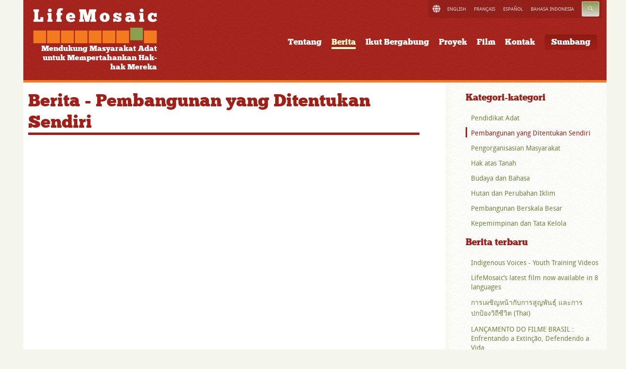

--- FILE ---
content_type: text/html; charset=UTF-8
request_url: https://www.lifemosaic.net/ind/berita/category/self-determined-development/
body_size: 7345
content:

<!doctype html>

<!--[if lt IE 7 ]><html class="ie ie6" lang="en"> <![endif]-->
<!--[if IE 7 ]><html class="ie ie7" lang="en"> <![endif]-->
<!--[if IE 8 ]><html class="ie ie8" lang="en"> <![endif]-->
<!--[if (gte IE 9)|!(IE)]><!--><html lang="en"> <!--<![endif]-->
<head>


	<!-- Basic Page Needs
  	================================================== -->
	<meta charset="utf-8" />
	<!--[if lt IE 9]> 
		<script src="http://html5shim.googlecode.com/svn/trunk/html5.js"></script>
	<![endif]-->
	
		<script src="https://code.jquery.com/jquery-1.8.3.min.js"></script>
	
	
	<script src="https://kit.fontawesome.com/dbf1e36505.js" crossorigin="anonymous"></script>	

	<!-- Mobile Specific Metas
		.
  	================================================== -->
	<meta name="viewport" content="width=device-width, initial-scale=1, maximum-scale=1" />
        <meta http-equiv="cleartype" content="on"> 	

	<!-- CSS
  	================================================== -->

	<link rel="stylesheet" href="/assets/stylesheets/skeleton.css?v=1" />
	<link rel="stylesheet" href="/assets/stylesheets/buttons.css?v=1" />
   	<link rel="stylesheet" href="/assets/javascripts/chosen/chosen.css?v=1" />
	<link rel="stylesheet" href="/assets/stylesheets/styles.css?v=4" />
    <link rel="stylesheet" href="/assets/stylesheets/default.css?v=1" type="text/css" media="screen" />
    <link rel="stylesheet" href="/assets/stylesheets/nivo-slider.css?v=1" type="text/css" media="screen" />
	<link rel="stylesheet" href="/assets/stylesheets/fontface-stylesheet.css?v=1" />
	<link rel="stylesheet" href="/assets/stylesheets/icons.css?v=1" />
	<link rel="stylesheet" href="/assets/stylesheets/reveal.css?v=1" />
	<link rel="stylesheet" href="/assets/stylesheets/hiraku.min.css?v=1" />
	<link rel="stylesheet" href="/assets/stylesheets/bootstrap.min.css?v=2" />
	



	
	<!-- Favicons RSS Auto-discovery
	================================================== -->
	<link rel="shortcut icon" href="/assets/images/favicon.ico" />
	<link rel="apple-touch-icon" href="/assets/images/apple-touch-icon.png" />
	<link rel="apple-touch-icon" sizes="72x72" href="/assets/images/apple-touch-icon-72x72.png" />
	<link rel="apple-touch-icon" sizes="114x114" href="/assets/images/apple-touch-icon-114x114.png" />
    <link rel="alternate" type="application/rss+xml" title="{Site_name} Feed" href="https://www.lifemosaic.net/ind/news/rss_2.0" />

<style>
.donate {text-align:center; font-family:ChunkFiveRegular;}
</style>
<script>(function(d, s, id) {
  var js, fjs = d.getElementsByTagName(s)[0];
  if (d.getElementById(id)) return;
  js = d.createElement(s); js.id = id;
  js.src = "//connect.facebook.net/en_US/all.js#xfbml=1";
  fjs.parentNode.insertBefore(js, fjs);
}(document, 'script', 'facebook-jssdk'));</script>
<script type="text/javascript">var switchTo5x=false;</script>
<script type="text/javascript" src="https://ws.sharethis.com/button/buttons.js"></script>
<script type="text/javascript">stLight.options({publisher: "ur-5f9d6e74-22b1-f0c2-bd9-166a8585fe25", doNotHash: false, doNotCopy: false, hashAddressBar: false});</script>
<script type="text/javascript" src="https://platform-api.sharethis.com/js/sharethis.js#property=6512b7490e7b8300197c7cd5&product=inline-share-buttons&source=platform" async="async"></script>
<title>Pembangunan yang Ditentukan Sendiri | Berita | LifeMosaic</title>
</head>
<body>
	<button class="hiraku-open-btn no-fouc" id="offcanvas-btn-right" data-toggle-offcanvas="#js-hiraku-offcanvas-1">
		<span class="hiraku-open-btn-line"></span>
	</button>

<div class="super-container full-width" id="section-content">

	<!-- 960 Container -->
	<div class="container red">		
		<!-- Header -->
		<header>
		<div class="four columns">
				<!-- Branding -->
				<a href="https://www.lifemosaic.net/ind/" class="logo-link">
                    <h1 id="logo">
						<img src="/assets/images/lm-logo-lg.png" alt="LifeMosaic" border="0" />
					</h1>
					<span class="strapline">Mendukung Masyarakat Adat untuk Mempertahankan Hak-hak Mereka</span>
				</a>
				<!-- /End Branding -->			
		</div>	
<div class="twelve columns navigation omega" id="menu">
	<div class="top-bar-new">
		<div class="language-switch">
			
			<ul>
				<li class="language-icon"><i class="fa-solid fa-globe"></i></li>
				
					<li><a href="https://www.lifemosaic.net/index.php?ACT=30&amp;lang=eng">English</a></li>
				
					<li><a href="https://www.lifemosaic.net/index.php?ACT=30&amp;lang=fre">Français</a></li>
				
					<li><a href="https://www.lifemosaic.net/index.php?ACT=30&amp;lang=esp">Español</a></li>
				
					<li><a href="https://www.lifemosaic.net/index.php?ACT=30&amp;lang=ind" class="active">Bahasa Indonesia</a></li>
				
				<li class="donate"><a href="https://www.lifemosaic.net/ind/ikut-bergabung/sumbangan/" class="button red">Sumbang</a></li>
				<li class="search"><a href="https://www.lifemosaic.net/ind/search/" class="button white" id="searchtoggle"><i class="fa-solid fa-magnifying-glass"></i> <span class="sr-only">Cari</span></a></li>
			</ul>
			
		</div>
	</div>


<ul class="sf-menu light" id="mainmenu">
	<li><a href="https://www.lifemosaic.net/ind/tetang-kami/" >Tentang</a></li>
	<li><a href="https://www.lifemosaic.net/ind/berita/" class="current">Berita</a></li>
    <li><a href="https://www.lifemosaic.net/ind/ikut-bergabung/" >Ikut Bergabung</a></li>
    <li><a href="https://www.lifemosaic.net/ind/proyek/" >Proyek</a></li>
	<li><a href="https://www.lifemosaic.net/ind/sumber-daya/video/" >Film</a></li>
    <li><a href="https://www.lifemosaic.net/ind/contact/" >Kontak</a></li>	
	<li class="donate"><a href="https://www.lifemosaic.net/ind/ikut-bergabung/sumbangan/" class="button red donate ">Sumbang</a></li>
</ul>
		<!-- /End Default Superfish Nav-->
</div>



  </div><!-- ends container -->

<div class="container red search-bar hidden">		
  <div class="sixteen columns" id="searchbar">
  	<form method="post" action="https://www.lifemosaic.net/ind/"  >
<div class='hiddenFields'>
<input type="hidden" name="ACT" value="11" />
<input type="hidden" name="RES" value="10" />
<input type="hidden" name="meta" value="RF2vIt6IRBJJ9ZJCDuytqniGUD0lNAPOddfyCzb/pjtT+3DnhqAWQDMPLHgxuIcc56ysE1vH/JVzHTTXxUKT+zYYPfD4a7pqoTzu6bpibHBW3OrzUYGAu1R92qwVOD0gaU44kfeq2Tc0DBHuLRRy2Iv6V/StXyzoCMKjBx3OG+gkmTEi6l1sNG3KrgVnCHXaRFhT8M5wuLwPq+RPDOXywJozUyYlMRaa4IE5m/4lqOctqRQ12sHDBdrys9zAjoJwdmiy/J9U+OjiOP7Gfawo/LqFqeKzcOnHcNyMDdQhZpcJOWYcl88ERoIU8z/YygY+emntKAhgLZEe10BuhOIhTUrxzdaEukVVheEQ2EJQUozbq/EPPZlhZ08FtjB6kwsez36TwOCIvro4/EZaOImlkLyKd+i63A9hDjx9XIJ2HvbF3SVjbCW0B7nVC51dqG/8wI+ELqlquTa/aaSCSffklA==" />
<input type="hidden" name="site_id" value="1" />
<input type="hidden" name="csrf_token" value="" />
</div>


	   	<label for="keywords" class="sr-only">Cari</label><input type="text" name="keywords" id="keywords"  maxlength="100" placeholder="Cari" /><input type="submit" name="globalsearchsubmit" value="Go" id="globalsearchsubmit"  class="button"/>
  	</form>  
  </div>
</div>


		<!-- Menu -->
			
		<!-- /End Menu -->
		
		</header>
		<!-- /End Header -->

  <!-- End 960 Container -->

<div class="container" id="maincontent">

<!-- Page Content -->


<div class="eleven columns">



<h2>Berita - Pembangunan yang Ditentukan Sendiri</h2>





</div><!-- closes 11 col Content -->




<!-- Sidebar -->

<div class="four columns offset-by-one" id="sidebar">

<h3>Kategori-kategori</h3>

<ul id="nav_categories" class="sidenav">
			<li><a href="https://www.lifemosaic.net/ind/berita/category/pendidikan-adat/" >Pendidikat Adat</a></li>
			<li><a href="https://www.lifemosaic.net/ind/berita/category/self-determined-development/" class="current">Pembangunan yang Ditentukan Sendiri</a></li>
			<li><a href="https://www.lifemosaic.net/ind/berita/category/womens-rights-and-organising/" >Pengorganisasian Masyarakat</a></li>
			<li><a href="https://www.lifemosaic.net/ind/berita/category/hak-atas-tanah/" >Hak atas Tanah</a></li>
			<li><a href="https://www.lifemosaic.net/ind/berita/category/indigenous-languages/" >Budaya dan Bahasa</a></li>
			<li><a href="https://www.lifemosaic.net/ind/berita/category/forests-and-climate-change/" >Hutan dan Perubahan Iklim</a></li>
			<li><a href="https://www.lifemosaic.net/ind/berita/category/mining-and-oil/" >Pembangunan Berskala Besar</a></li>
			<li><a href="https://www.lifemosaic.net/ind/berita/category/leadership-and-governance/" >Kepemimpinan dan Tata Kelola</a></li>
		</ul>




<h3>Berita terbaru</h3>

<ul class="sidenav">
<li><a href="https://www.lifemosaic.net/ind/berita/indigenous-voices-youth-training-videos/" >Indigenous Voices - Youth Training Videos</a></li><li><a href="https://www.lifemosaic.net/ind/berita/lifemosaics-latest-film-now-available-in-8-languages/" >LifeMosaic&#8217;s latest film now available in 8 languages</a></li><li><a href="https://www.lifemosaic.net/ind/berita/thai/" >การเผชิญหน้ากับการสูญพันธุ์ และการปกป้องวิถีชีวิต (Thai)</a></li><li><a href="https://www.lifemosaic.net/ind/berita/lancamento-do-filme-brasil-enfrentando-a-extincaeo-defendendo-a-vida/" > LANÇAMENTO DO FILME BRASIL : Enfrentando a Extinção, Defendendo a Vida</a></li><li><a href="https://www.lifemosaic.net/ind/berita/enfrentando-la-extincion-defendiendo-la-vida-espanol/" >Enfrentando la Extinción, Defendiendo la Vida (Español)</a></li>
</ul>

<h3>Arsip berita</h3>

<ul class="sidenav">


  <li>
    <a href="#" class="expand">2025</a>
    <ul class="sidenav collapsed">
    
      
      
     
    
      
      
     
    
      
      
     
    
      
      
     
    
      
      
     
    
      
      
     
    
      
      
     
    
      
      
     
    
      
      
	<li>
        <a href="https://www.lifemosaic.net/ind/berita/archive/2025/09/" title="entries in September 2025">Sep</a> 
	</li>
      
     
    
    </ul>
  </li>



  <li>
    <a href="#" class="expand">2024</a>
    <ul class="sidenav collapsed">
    
      
      
     
    
      
      
	<li>
        <a href="https://www.lifemosaic.net/ind/berita/archive/2024/02/" title="entries in February 2024">Feb</a> 
	</li>
      
     
    
      
      
     
    
      
      
     
    
      
      
     
    
      
      
     
    
      
      
     
    
      
      
     
    
      
      
     
    
      
      
     
    
      
      
     
    
      
      
     
    
    </ul>
  </li>



  <li>
    <a href="#" class="expand">2023</a>
    <ul class="sidenav collapsed">
    
      
      
     
    
      
      
     
    
      
      
     
    
      
      
     
    
      
      
	<li>
        <a href="https://www.lifemosaic.net/ind/berita/archive/2023/05/" title="entries in May 2023">May</a> 
	</li>
      
     
    
      
      
	<li>
        <a href="https://www.lifemosaic.net/ind/berita/archive/2023/06/" title="entries in June 2023">Jun</a> 
	</li>
      
     
    
      
      
     
    
      
      
     
    
      
      
     
    
      
      
	<li>
        <a href="https://www.lifemosaic.net/ind/berita/archive/2023/10/" title="entries in October 2023">Oct</a> 
	</li>
      
     
    
      
      
     
    
      
      
     
    
    </ul>
  </li>



  <li>
    <a href="#" class="expand">2022</a>
    <ul class="sidenav collapsed">
    
      
      
     
    
      
      
     
    
      
      
     
    
      
      
     
    
      
      
     
    
      
      
     
    
      
      
     
    
      
      
     
    
      
      
     
    
      
      
     
    
      
      
     
    
      
      
     
    
    </ul>
  </li>



  <li>
    <a href="#" class="expand">2021</a>
    <ul class="sidenav collapsed">
    
      
      
     
    
      
      
     
    
      
      
     
    
      
      
     
    
      
      
	<li>
        <a href="https://www.lifemosaic.net/ind/berita/archive/2021/05/" title="entries in May 2021">May</a> 
	</li>
      
     
    
      
      
     
    
      
      
     
    
      
      
	<li>
        <a href="https://www.lifemosaic.net/ind/berita/archive/2021/08/" title="entries in August 2021">Aug</a> 
	</li>
      
     
    
      
      
     
    
      
      
     
    
      
      
     
    
      
      
     
    
    </ul>
  </li>



  <li>
    <a href="#" class="expand">2020</a>
    <ul class="sidenav collapsed">
    
      
      
     
    
      
      
     
    
      
      
	<li>
        <a href="https://www.lifemosaic.net/ind/berita/archive/2020/03/" title="entries in March 2020">Mar</a> 
	</li>
      
     
    
      
      
	<li>
        <a href="https://www.lifemosaic.net/ind/berita/archive/2020/04/" title="entries in April 2020">Apr</a> 
	</li>
      
     
    
      
      
	<li>
        <a href="https://www.lifemosaic.net/ind/berita/archive/2020/05/" title="entries in May 2020">May</a> 
	</li>
      
     
    
      
      
	<li>
        <a href="https://www.lifemosaic.net/ind/berita/archive/2020/06/" title="entries in June 2020">Jun</a> 
	</li>
      
     
    
      
      
	<li>
        <a href="https://www.lifemosaic.net/ind/berita/archive/2020/07/" title="entries in July 2020">Jul</a> 
	</li>
      
     
    
      
      
	<li>
        <a href="https://www.lifemosaic.net/ind/berita/archive/2020/08/" title="entries in August 2020">Aug</a> 
	</li>
      
     
    
      
      
     
    
      
      
	<li>
        <a href="https://www.lifemosaic.net/ind/berita/archive/2020/10/" title="entries in October 2020">Oct</a> 
	</li>
      
     
    
      
      
     
    
      
      
     
    
    </ul>
  </li>



  <li>
    <a href="#" class="expand">2019</a>
    <ul class="sidenav collapsed">
    
      
      
     
    
      
      
     
    
      
      
	<li>
        <a href="https://www.lifemosaic.net/ind/berita/archive/2019/03/" title="entries in March 2019">Mar</a> 
	</li>
      
     
    
      
      
	<li>
        <a href="https://www.lifemosaic.net/ind/berita/archive/2019/04/" title="entries in April 2019">Apr</a> 
	</li>
      
     
    
      
      
     
    
      
      
     
    
      
      
     
    
      
      
     
    
      
      
	<li>
        <a href="https://www.lifemosaic.net/ind/berita/archive/2019/09/" title="entries in September 2019">Sep</a> 
	</li>
      
     
    
      
      
     
    
      
      
	<li>
        <a href="https://www.lifemosaic.net/ind/berita/archive/2019/11/" title="entries in November 2019">Nov</a> 
	</li>
      
     
    
      
      
	<li>
        <a href="https://www.lifemosaic.net/ind/berita/archive/2019/12/" title="entries in December 2019">Dec</a> 
	</li>
      
     
    
    </ul>
  </li>



  <li>
    <a href="#" class="expand">2018</a>
    <ul class="sidenav collapsed">
    
      
      
	<li>
        <a href="https://www.lifemosaic.net/ind/berita/archive/2018/01/" title="entries in January 2018">Jan</a> 
	</li>
      
     
    
      
      
	<li>
        <a href="https://www.lifemosaic.net/ind/berita/archive/2018/02/" title="entries in February 2018">Feb</a> 
	</li>
      
     
    
      
      
	<li>
        <a href="https://www.lifemosaic.net/ind/berita/archive/2018/03/" title="entries in March 2018">Mar</a> 
	</li>
      
     
    
      
      
	<li>
        <a href="https://www.lifemosaic.net/ind/berita/archive/2018/04/" title="entries in April 2018">Apr</a> 
	</li>
      
     
    
      
      
     
    
      
      
	<li>
        <a href="https://www.lifemosaic.net/ind/berita/archive/2018/06/" title="entries in June 2018">Jun</a> 
	</li>
      
     
    
      
      
	<li>
        <a href="https://www.lifemosaic.net/ind/berita/archive/2018/07/" title="entries in July 2018">Jul</a> 
	</li>
      
     
    
      
      
	<li>
        <a href="https://www.lifemosaic.net/ind/berita/archive/2018/08/" title="entries in August 2018">Aug</a> 
	</li>
      
     
    
      
      
	<li>
        <a href="https://www.lifemosaic.net/ind/berita/archive/2018/09/" title="entries in September 2018">Sep</a> 
	</li>
      
     
    
      
      
	<li>
        <a href="https://www.lifemosaic.net/ind/berita/archive/2018/10/" title="entries in October 2018">Oct</a> 
	</li>
      
     
    
      
      
     
    
      
      
     
    
    </ul>
  </li>



  <li>
    <a href="#" class="expand">2017</a>
    <ul class="sidenav collapsed">
    
      
      
	<li>
        <a href="https://www.lifemosaic.net/ind/berita/archive/2017/01/" title="entries in January 2017">Jan</a> 
	</li>
      
     
    
      
      
	<li>
        <a href="https://www.lifemosaic.net/ind/berita/archive/2017/02/" title="entries in February 2017">Feb</a> 
	</li>
      
     
    
      
      
	<li>
        <a href="https://www.lifemosaic.net/ind/berita/archive/2017/03/" title="entries in March 2017">Mar</a> 
	</li>
      
     
    
      
      
	<li>
        <a href="https://www.lifemosaic.net/ind/berita/archive/2017/04/" title="entries in April 2017">Apr</a> 
	</li>
      
     
    
      
      
	<li>
        <a href="https://www.lifemosaic.net/ind/berita/archive/2017/05/" title="entries in May 2017">May</a> 
	</li>
      
     
    
      
      
	<li>
        <a href="https://www.lifemosaic.net/ind/berita/archive/2017/06/" title="entries in June 2017">Jun</a> 
	</li>
      
     
    
      
      
	<li>
        <a href="https://www.lifemosaic.net/ind/berita/archive/2017/07/" title="entries in July 2017">Jul</a> 
	</li>
      
     
    
      
      
	<li>
        <a href="https://www.lifemosaic.net/ind/berita/archive/2017/08/" title="entries in August 2017">Aug</a> 
	</li>
      
     
    
      
      
	<li>
        <a href="https://www.lifemosaic.net/ind/berita/archive/2017/09/" title="entries in September 2017">Sep</a> 
	</li>
      
     
    
      
      
	<li>
        <a href="https://www.lifemosaic.net/ind/berita/archive/2017/10/" title="entries in October 2017">Oct</a> 
	</li>
      
     
    
      
      
	<li>
        <a href="https://www.lifemosaic.net/ind/berita/archive/2017/11/" title="entries in November 2017">Nov</a> 
	</li>
      
     
    
      
      
	<li>
        <a href="https://www.lifemosaic.net/ind/berita/archive/2017/12/" title="entries in December 2017">Dec</a> 
	</li>
      
     
    
    </ul>
  </li>



  <li>
    <a href="#" class="expand">2016</a>
    <ul class="sidenav collapsed">
    
      
      
	<li>
        <a href="https://www.lifemosaic.net/ind/berita/archive/2016/01/" title="entries in January 2016">Jan</a> 
	</li>
      
     
    
      
      
	<li>
        <a href="https://www.lifemosaic.net/ind/berita/archive/2016/02/" title="entries in February 2016">Feb</a> 
	</li>
      
     
    
      
      
	<li>
        <a href="https://www.lifemosaic.net/ind/berita/archive/2016/03/" title="entries in March 2016">Mar</a> 
	</li>
      
     
    
      
      
	<li>
        <a href="https://www.lifemosaic.net/ind/berita/archive/2016/04/" title="entries in April 2016">Apr</a> 
	</li>
      
     
    
      
      
	<li>
        <a href="https://www.lifemosaic.net/ind/berita/archive/2016/05/" title="entries in May 2016">May</a> 
	</li>
      
     
    
      
      
	<li>
        <a href="https://www.lifemosaic.net/ind/berita/archive/2016/06/" title="entries in June 2016">Jun</a> 
	</li>
      
     
    
      
      
	<li>
        <a href="https://www.lifemosaic.net/ind/berita/archive/2016/07/" title="entries in July 2016">Jul</a> 
	</li>
      
     
    
      
      
	<li>
        <a href="https://www.lifemosaic.net/ind/berita/archive/2016/08/" title="entries in August 2016">Aug</a> 
	</li>
      
     
    
      
      
	<li>
        <a href="https://www.lifemosaic.net/ind/berita/archive/2016/09/" title="entries in September 2016">Sep</a> 
	</li>
      
     
    
      
      
	<li>
        <a href="https://www.lifemosaic.net/ind/berita/archive/2016/10/" title="entries in October 2016">Oct</a> 
	</li>
      
     
    
      
      
	<li>
        <a href="https://www.lifemosaic.net/ind/berita/archive/2016/11/" title="entries in November 2016">Nov</a> 
	</li>
      
     
    
      
      
	<li>
        <a href="https://www.lifemosaic.net/ind/berita/archive/2016/12/" title="entries in December 2016">Dec</a> 
	</li>
      
     
    
    </ul>
  </li>



  <li>
    <a href="#" class="expand">2015</a>
    <ul class="sidenav collapsed">
    
      
      
	<li>
        <a href="https://www.lifemosaic.net/ind/berita/archive/2015/01/" title="entries in January 2015">Jan</a> 
	</li>
      
     
    
      
      
	<li>
        <a href="https://www.lifemosaic.net/ind/berita/archive/2015/02/" title="entries in February 2015">Feb</a> 
	</li>
      
     
    
      
      
	<li>
        <a href="https://www.lifemosaic.net/ind/berita/archive/2015/03/" title="entries in March 2015">Mar</a> 
	</li>
      
     
    
      
      
	<li>
        <a href="https://www.lifemosaic.net/ind/berita/archive/2015/04/" title="entries in April 2015">Apr</a> 
	</li>
      
     
    
      
      
	<li>
        <a href="https://www.lifemosaic.net/ind/berita/archive/2015/05/" title="entries in May 2015">May</a> 
	</li>
      
     
    
      
      
	<li>
        <a href="https://www.lifemosaic.net/ind/berita/archive/2015/06/" title="entries in June 2015">Jun</a> 
	</li>
      
     
    
      
      
	<li>
        <a href="https://www.lifemosaic.net/ind/berita/archive/2015/07/" title="entries in July 2015">Jul</a> 
	</li>
      
     
    
      
      
	<li>
        <a href="https://www.lifemosaic.net/ind/berita/archive/2015/08/" title="entries in August 2015">Aug</a> 
	</li>
      
     
    
      
      
	<li>
        <a href="https://www.lifemosaic.net/ind/berita/archive/2015/09/" title="entries in September 2015">Sep</a> 
	</li>
      
     
    
      
      
	<li>
        <a href="https://www.lifemosaic.net/ind/berita/archive/2015/10/" title="entries in October 2015">Oct</a> 
	</li>
      
     
    
      
      
	<li>
        <a href="https://www.lifemosaic.net/ind/berita/archive/2015/11/" title="entries in November 2015">Nov</a> 
	</li>
      
     
    
      
      
	<li>
        <a href="https://www.lifemosaic.net/ind/berita/archive/2015/12/" title="entries in December 2015">Dec</a> 
	</li>
      
     
    
    </ul>
  </li>



  <li>
    <a href="#" class="expand">2014</a>
    <ul class="sidenav collapsed">
    
      
      
	<li>
        <a href="https://www.lifemosaic.net/ind/berita/archive/2014/01/" title="entries in January 2014">Jan</a> 
	</li>
      
     
    
      
      
	<li>
        <a href="https://www.lifemosaic.net/ind/berita/archive/2014/02/" title="entries in February 2014">Feb</a> 
	</li>
      
     
    
      
      
	<li>
        <a href="https://www.lifemosaic.net/ind/berita/archive/2014/03/" title="entries in March 2014">Mar</a> 
	</li>
      
     
    
      
      
	<li>
        <a href="https://www.lifemosaic.net/ind/berita/archive/2014/04/" title="entries in April 2014">Apr</a> 
	</li>
      
     
    
      
      
	<li>
        <a href="https://www.lifemosaic.net/ind/berita/archive/2014/05/" title="entries in May 2014">May</a> 
	</li>
      
     
    
      
      
	<li>
        <a href="https://www.lifemosaic.net/ind/berita/archive/2014/06/" title="entries in June 2014">Jun</a> 
	</li>
      
     
    
      
      
	<li>
        <a href="https://www.lifemosaic.net/ind/berita/archive/2014/07/" title="entries in July 2014">Jul</a> 
	</li>
      
     
    
      
      
	<li>
        <a href="https://www.lifemosaic.net/ind/berita/archive/2014/08/" title="entries in August 2014">Aug</a> 
	</li>
      
     
    
      
      
	<li>
        <a href="https://www.lifemosaic.net/ind/berita/archive/2014/09/" title="entries in September 2014">Sep</a> 
	</li>
      
     
    
      
      
	<li>
        <a href="https://www.lifemosaic.net/ind/berita/archive/2014/10/" title="entries in October 2014">Oct</a> 
	</li>
      
     
    
      
      
	<li>
        <a href="https://www.lifemosaic.net/ind/berita/archive/2014/11/" title="entries in November 2014">Nov</a> 
	</li>
      
     
    
      
      
	<li>
        <a href="https://www.lifemosaic.net/ind/berita/archive/2014/12/" title="entries in December 2014">Dec</a> 
	</li>
      
     
    
    </ul>
  </li>



  <li>
    <a href="#" class="expand">2013</a>
    <ul class="sidenav collapsed">
    
      
      
	<li>
        <a href="https://www.lifemosaic.net/ind/berita/archive/2013/01/" title="entries in January 2013">Jan</a> 
	</li>
      
     
    
      
      
	<li>
        <a href="https://www.lifemosaic.net/ind/berita/archive/2013/02/" title="entries in February 2013">Feb</a> 
	</li>
      
     
    
      
      
	<li>
        <a href="https://www.lifemosaic.net/ind/berita/archive/2013/03/" title="entries in March 2013">Mar</a> 
	</li>
      
     
    
      
      
	<li>
        <a href="https://www.lifemosaic.net/ind/berita/archive/2013/04/" title="entries in April 2013">Apr</a> 
	</li>
      
     
    
      
      
	<li>
        <a href="https://www.lifemosaic.net/ind/berita/archive/2013/05/" title="entries in May 2013">May</a> 
	</li>
      
     
    
      
      
	<li>
        <a href="https://www.lifemosaic.net/ind/berita/archive/2013/06/" title="entries in June 2013">Jun</a> 
	</li>
      
     
    
      
      
	<li>
        <a href="https://www.lifemosaic.net/ind/berita/archive/2013/07/" title="entries in July 2013">Jul</a> 
	</li>
      
     
    
      
      
	<li>
        <a href="https://www.lifemosaic.net/ind/berita/archive/2013/08/" title="entries in August 2013">Aug</a> 
	</li>
      
     
    
      
      
	<li>
        <a href="https://www.lifemosaic.net/ind/berita/archive/2013/09/" title="entries in September 2013">Sep</a> 
	</li>
      
     
    
      
      
	<li>
        <a href="https://www.lifemosaic.net/ind/berita/archive/2013/10/" title="entries in October 2013">Oct</a> 
	</li>
      
     
    
      
      
	<li>
        <a href="https://www.lifemosaic.net/ind/berita/archive/2013/11/" title="entries in November 2013">Nov</a> 
	</li>
      
     
    
      
      
	<li>
        <a href="https://www.lifemosaic.net/ind/berita/archive/2013/12/" title="entries in December 2013">Dec</a> 
	</li>
      
     
    
    </ul>
  </li>



  <li>
    <a href="#" class="expand">2012</a>
    <ul class="sidenav collapsed">
    
      
      
     
    
      
      
     
    
      
      
	<li>
        <a href="https://www.lifemosaic.net/ind/berita/archive/2012/03/" title="entries in March 2012">Mar</a> 
	</li>
      
     
    
      
      
     
    
      
      
     
    
      
      
     
    
      
      
     
    
      
      
     
    
      
      
	<li>
        <a href="https://www.lifemosaic.net/ind/berita/archive/2012/09/" title="entries in September 2012">Sep</a> 
	</li>
      
     
    
      
      
     
    
      
      
     
    
      
      
	<li>
        <a href="https://www.lifemosaic.net/ind/berita/archive/2012/12/" title="entries in December 2012">Dec</a> 
	</li>
      
     
    
    </ul>
  </li>



  <li>
    <a href="#" class="expand">2011</a>
    <ul class="sidenav collapsed">
    
      
      
     
    
      
      
     
    
      
      
     
    
      
      
     
    
      
      
     
    
      
      
     
    
      
      
     
    
      
      
     
    
      
      
     
    
      
      
     
    
      
      
     
    
      
      
     
    
    </ul>
  </li>



  <li>
    <a href="#" class="expand">2010</a>
    <ul class="sidenav collapsed">
    
      
      
     
    
      
      
     
    
      
      
     
    
      
      
     
    
      
      
     
    
      
      
     
    
      
      
     
    
      
      
     
    
      
      
     
    
      
      
     
    
      
      
     
    
      
      
     
    
    </ul>
  </li>



  <li>
    <a href="#" class="expand">2009</a>
    <ul class="sidenav collapsed">
    
      
      
     
    
      
      
     
    
      
      
     
    
      
      
     
    
      
      
     
    
      
      
     
    
      
      
     
    
      
      
     
    
      
      
     
    
      
      
     
    
      
      
     
    
      
      
     
    
    </ul>
  </li>



  <li>
    <a href="#" class="expand">2008</a>
    <ul class="sidenav collapsed">
    
      
      
     
    
      
      
     
    
      
      
     
    
      
      
     
    
      
      
     
    
      
      
     
    
      
      
     
    
      
      
     
    
      
      
     
    
      
      
     
    
      
      
     
    
      
      
     
    
    </ul>
  </li>



  <li>
    <a href="#" class="expand">2007</a>
    <ul class="sidenav collapsed">
    
      
      
     
    
      
      
     
    
      
      
     
    
      
      
     
    
      
      
     
    
      
      
     
    
      
      
     
    
      
      
     
    
      
      
     
    
      
      
     
    
      
      
     
    
      
      
     
    
    </ul>
  </li>



  <li>
    <a href="#" class="expand">2006</a>
    <ul class="sidenav collapsed">
    
      
      
     
    
      
      
     
    
      
      
     
    
      
      
     
    
      
      
     
    
      
      
     
    
      
      
     
    
      
      
     
    
      
      
     
    
      
      
     
    
      
      
     
    
      
      
     
    
    </ul>
  </li>



  <li>
    <a href="#" class="expand">2005</a>
    <ul class="sidenav collapsed">
    
      
      
     
    
      
      
     
    
      
      
     
    
      
      
     
    
      
      
     
    
      
      
     
    
      
      
     
    
      
      
     
    
      
      
     
    
      
      
     
    
      
      
     
    
      
      
     
    
    </ul>
  </li>



  <li>
    <a href="#" class="expand">2004</a>
    <ul class="sidenav collapsed">
    
      
      
     
    
      
      
     
    
      
      
     
    
      
      
     
    
      
      
     
    
      
      
     
    
      
      
     
    
      
      
     
    
      
      
     
    
      
      
     
    
      
      
     
    
      
      
     
    
    </ul>
  </li>



  <li>
    <a href="#" class="expand">2003</a>
    <ul class="sidenav collapsed">
    
      
      
     
    
      
      
     
    
      
      
     
    
      
      
     
    
      
      
     
    
      
      
     
    
      
      
	<li>
        <a href="https://www.lifemosaic.net/ind/berita/archive/2003/07/" title="entries in July 2003">Jul</a> 
	</li>
      
     
    
      
      
     
    
      
      
     
    
      
      
     
    
      
      
     
    
      
      
	<li>
        <a href="https://www.lifemosaic.net/ind/berita/archive/2003/12/" title="entries in December 2003">Dec</a> 
	</li>
      
     
    
    </ul>
  </li>




</ul>




</div><!- ends sidebar Nav -->

</div><!-- ends sidebar -->



</div>
<!-- End SuperContainer PageContent -->

<!-- Super Container -->
<div class="super-container full-width" >		

	<!-- 960 Container -->
	<div class="container" id="footer">
	
		<!-- footer -->
		<footer>

		<div class="five columns">
         <p class="align-left">      
			LifeMosaic<br>
The Drill Hall<br>
36 Dalmeny Street<br>
Edinburgh<br>
EH6 8RG<br>
United Kingdom
</p>

	
      	<div id="footernav" class="align-right">
			<ul >

<li><a href="https://www.lifemosaic.net/ind/" >Beranda</a></li>				
<li><a href="https://www.lifemosaic.net/ind/ikut-bergabung/sumbangan/" >Sumbang</a></li>				
<li><a href="https://www.lifemosaic.net/ind/tetang-kami/" >Tentang</a></li>
<li><a href="https://www.lifemosaic.net/ind/berita/" class="current" >Berita</a></li>
<li><a href="https://www.lifemosaic.net/ind/ikut-bergabung/" >Ikut Bergabung</a></li>
<li><a href="https://www.lifemosaic.net/ind/proyek/" >Proyek</a></li>
<li><a href="https://www.lifemosaic.net/ind/sumber-daya/video/" >Video</a></li>
<li><a href="https://www.lifemosaic.net/ind/sumber-daya/files/">Dokumen</a></li>
<li><a href="https://www.lifemosaic.net/ind/contact/" >Kontak</a></li>

		  </ul>
      	</div>       
	</div>

	<div class="five columns offset-by-one footer-social" id="facebookfooter">
<h3>Ikut LifeMosaic secara online</h3>
<!-- <h3 class="top-border">Ikut</h3>-->

<div id="socialfootericons">
	<a href="http://vimeo.com/lifemosaic" title="Vimeo"><i class="fa-brands fa-square-vimeo"></i></a> 
	<a href="http://www.facebook.com/pages/LifeMosaic/112387785517508" title="Facebook"><i class="fa-brands fa-square-facebook"></i></a> 
	<a href="https://twitter.com/lifemosaic3" title="Twitter"><i class="fa-brands fa-square-x-twitter"></i></a> 
	<a href="http://eepurl.com/iuXtoM" target="_blank" title="Bergabung milis kami"><i class="fa-solid fa-square-envelope"></i></a> 
	<a href="https://www.lifemosaic.net/ind/berita/rss_2.0/" title="RSS"><i class="fa-solid fa-square-rss"></i></a>
</div>

<hr class="divider" />

<div class="sharethisfooter">

<h3 class="top-border">Membagi:</h3>
<div class="sharethis-inline-share-buttons"></div>
</div> 
            </div>	
	<div class="four columns offset-by-one footer-signup">
	
	<div id="mc_embed_shell">
	  
	<div id="mc_embed_signup">
		<form action="https://lifemosaic.us17.list-manage.com/subscribe/post?u=98ef1326414a398f6959b1ce6&amp;id=6ac8024b81&amp;f_id=00a404e0f0" method="post" id="mc-embedded-subscribe-form" name="mc-embedded-subscribe-form" class="validate" target="_self" novalidate="">
			<h3>Bergabung milis kami</h3>
			<div id="mc_embed_signup_scroll">
				
				<div class="mc-field-group"><label for="mce-EMAIL">Alamat e-mail Anda <span class="asterisk">*</span></label><input type="email" name="EMAIL" class="required email" id="mce-EMAIL" required="" value=""></div>
				<div class="mc-field-group"><label for="mce-FNAME">Nama Anda </label><input type="text" name="FNAME" class=" text" id="mce-FNAME" value=""></div>
		<div style="position: absolute; left: -5000px;" aria-hidden="true">
			<input type="text" name="b_98ef1326414a398f6959b1ce6_6ac8024b81" tabindex="-1" value="">
		</div>
			<div class="optionalParent">
					<input type="submit" name="subscribe" id="mc-embedded-subscribe" class="button" value="Bergabunglah">
			</div>
		</div>
	</form>
	</div>
	</div>
			
      </div>            		
		
	  </footer>
		<!-- /End Footer -->		

	</div>
	<!-- /End 960 Container -->
<div class="container" id="credits">
<div class="sixteen columns">

	<p class="align-left">
	&copy; 2025 Copyright LifeMosaic<br>
		LifeMosaic adalah lembaga nir laba yang tercatat (Nomer pencatatan : SC300597) dan lembaga amal tercatat di Skolandia dengan nomer SC040573
	</p>
</div>
<div class="six columns">
</div>
</div>
</div>
<!-- /End Super Container -->


<div class="offcanvas-right no-fouc">
	<ul>
		<li><a href="https://www.lifemosaic.net/ind/tetang-kami/" >Tentang</a></li>
		<li><a href="https://www.lifemosaic.net/ind/berita/" class="current">Berita</a></li>
		<li><a href="https://www.lifemosaic.net/ind/ikut-bergabung/" >Ikut Bergabung</a></li>
		<li><a href="https://www.lifemosaic.net/ind/proyek/" >Proyek</a></li>
		<li><a href="https://www.lifemosaic.net/ind/sumber-daya/video/" >Film</a></li>
		<li><a href="https://www.lifemosaic.net/ind/contact/" >Kontak</a></li>	
		<li><a href="https://www.lifemosaic.net/ind/ikut-bergabung/sumbangan/" class="button red donate ">Sumbang</a></li>
	</ul>
	
	<div id="searchbarmobile">
		<form method="post" action="https://www.lifemosaic.net/ind/"  >
<div class='hiddenFields'>
<input type="hidden" name="ACT" value="11" />
<input type="hidden" name="RES" value="10" />
<input type="hidden" name="meta" value="OYlfzO4nBCZ7TPSG1vo7Hjrtd154F3BBprFtJsc2UjZrGN+6Mu+cNkAz05/qVTMwa+tTWFUCf2BaUIoHHDqBcVg6SSqVAPMkkBuD4Yd7pgYGC0diV3LkCJBt/50dbolhmX0s2mOnp3GFRVH3KRAdJXTp0zSnvk8jc8pdjWRbo6BtffxDxd4T1vDpU/UUygXTxfZW8RErHxd1AFjrOe56VDH+UxpfRNKAqOVMS4BlABECNzDECJKwe4G5y0VyYrYtdHErVS+xvn/an7RSjOYPwzTXHwKzCBnglrJ74gkSsw32RkI55hoPmI87xHU3RQeBbXCZ/IjC6OQ+xutYDHS7OoZ7LlNAni+tS/fd56fJoFfnxbxF5qlcebnTW2USb3RurzPkJvADlynRAQySsR+PBiGtOiT02vJOMzZNgtwBrM31ovNAWQfTbfWBVUOSbG/zxLF/R//vwc/cpjXXcj3nBQ==" />
<input type="hidden" name="site_id" value="1" />
<input type="hidden" name="csrf_token" value="" />
</div>


			<label for="keywordsmobile" class="sr-only">Cari</label><input type="text" name="keywords" id="keywordsmobile"  maxlength="100" placeholder="Cari" /><input type="submit" name="globalsearchsubmit" value="Go" id="globalsearchsubmit"  class="button"/>
		</form>  
	</div>
	
	
	<ul class="mobile-language">
		
			<li><a href="https://www.lifemosaic.net/index.php?ACT=30&amp;lang=eng">English</a></li>
		
			<li><a href="https://www.lifemosaic.net/index.php?ACT=30&amp;lang=fre">Français</a></li>
		
			<li><a href="https://www.lifemosaic.net/index.php?ACT=30&amp;lang=esp">Español</a></li>
		
			<li><a href="https://www.lifemosaic.net/index.php?ACT=30&amp;lang=ind" class="active">Bahasa Indonesia</a></li>
		
	</ul>
			
</div>


		
	<!-- JS
	================================================== -->

    <script src="/assets/javascripts/jquery.nivo.slider.pack.js"></script>
	<script src="/assets/javascripts/tabs.js"></script>	
	
	
	
	<script src="/assets/javascripts/jquery.autoclear.js"></script>	
	<script src="/assets/javascripts/chosen/chosen.jquery.js"></script>
	
	
	
	
	
    <script src="/assets/javascripts/jquery.fitvids.js"></script>
	<script src="/assets/javascripts/hiraku.min.js"></script>
	

	<!-- JS Disabled
        ============ -->
<!-- Icon Font JS for IE7 -->
<!--[if lte IE 7]><script src="/assets/javascripts/lte-ie7.js"></script><![endif]-->

	<script>
        // Basic FitVids Test
        $(".container").fitVids();
  	</script>
	  
<script type="text/javascript">
$(document).ready(function(){
  $("li a.expand").click(function(){
    menu = $(this).parent('li').children('ul');
    menu.slideToggle('fast');
  });
});

// Show hide search bar
$(document).ready(function () {
	$('.autoclear').autoclear();
	$('.search-bar').hide().removeClass('hidden');
	$('#searchtoggle').click(function(){
		if($('.search-bar').is(':visible'))
		{$('.search-bar').slideUp();}
		else
		{
			$('.search-bar').slideDown();
			$('.search-bar input[type=text]').focus();
		}
		return false;
	});
});

// Off canvas mobile menu
$(".offcanvas-right, .hiraku-open-btn").removeClass('no-fouc');

$(".offcanvas-right").hiraku({
	btn:"#offcanvas-btn-right",
	fixedHeader:"#header",
	direction:"right"
});
</script>



<script type="text/javascript">
  var _gaq = _gaq || [];
  _gaq.push(['_setAccount', 'UA-36613495-1']);
  _gaq.push(['_trackPageview']);

  (function() {
    var ga = document.createElement('script'); ga.type = 'text/javascript'; ga.async = true;
    ga.src = ('https:' == document.location.protocol ? 'https://ssl' : 'http://www') + '.google-analytics.com/ga.js';
    var s = document.getElementsByTagName('script')[0]; s.parentNode.insertBefore(ga, s);
  })();

</script>
<script type="text/javascript">
	$('a').each(function() {
   	var a = new RegExp('/' + window.location.host + '/');
   	if (!a.test(this.href)) {$(this).attr("target","_blank");}
	});
</script>

<!-- Global site tag (gtag.js) - Google Analytics -->
<script async src="https://www.googletagmanager.com/gtag/js?id=UA-135454326-1"></script>
<script>
  window.dataLayer = window.dataLayer || [];
  function gtag(){dataLayer.push(arguments);}
  gtag('js', new Date());

  gtag('config', 'UA-135454326-1');
</script>

<!-- End Document
================================================== -->
</body>
</html>

--- FILE ---
content_type: text/css
request_url: https://www.lifemosaic.net/assets/stylesheets/buttons.css?v=1
body_size: 789
content:
/* #Buttons
================================================== */

	/* Default Settings */
	a.button,
	button,
	input[type="button"] {
	  padding: 4px 12px;
	  -moz-border-radius: 3px;
	  -webkit-border-radius: 3px;
	  border-radius: 3px;	  
	  display: inline-block;
	  text-decoration: none;
	  text-shadow: 0 1px rgba(0, 0, 0, .3);
	  cursor: pointer;
	  line-height: 21px;
	  margin-bottom: 20px;
	}
	.button.full-width,
	button.full-width,
	input[type="submit"].full-width,
	input[type="reset"].full-width,
	input[type="button"].full-width {
		width: 100%;
		padding-left: 0 !important;
		padding-right: 0 !important;
		text-align: center; }
		
	  
	/* Colors */
	
	/* Default Color */
	a.button,
	button,
	input[type="button"] {
		color: #fff !important;
		background: #88A04C; /* Old browsers */
		background: -moz-linear-gradient(top, rgba(136,160,76,.95) 0%, rgba(148,173,82,.95) 100%); /* FF3.6+ */
		background: -webkit-gradient(linear, left top, left bottom, color-stop(0%,rgba(136,160,76,.95)), color-stop(100%,rgba(222,222,222,.95))); /* Chrome,Safari4+ */
		background: -webkit-linear-gradient(top, rgba(136,160,76,.95) 0%,rgba(222,222,222,.95) 100%); /* Chrome10+,Safari5.1+ */
		background: -o-linear-gradient(top, rgba(136,160,76,.95) 0%,rgba(222,222,222,.95) 100%); /* Opera11.10+ */
		background: -ms-linear-gradient(top, rgba(136,160,76,.95) 0%,rgba(222,222,222,.95) 100%); /* IE10+ */
		background: linear-gradient(top, rgba(136,160,76,.95) 0%,rgba(222,222,222,.95) 100%); /* W3C */
		border: 1px solid #dbdbdb;
		border-top: 1px solid #e3e3e3;
		border-left: 1px solid #e3e3e3;
	}

	a.button:hover,
	button:hover,
	a.button:active,
  	button:active,
	a.button.active,
	input[type="button"]:hover {
		color: #fff;
		background: #F47B20; /* Old browsers */
		background: -moz-linear-gradient(top, rgba(244,123,32,.99) 0%, rgba(233,105,12,.99) 100%); /* FF3.6+ */
		background: -webkit-gradient(linear, left top, left bottom, color-stop(0%,rgba(244,123,32,.99)), color-stop(100%,rgba(233,105,12,.9))); /* Chrome,Safari4+ */
		background: -webkit-linear-gradient(top, rgba(244,123,32,.99) 0%,rgba(233,105,12,.9) 100%); /* Chrome10+,Safari5.1+ */
		background: -o-linear-gradient(top, rgba(244,123,32,.99) 0%,rgba(233,105,12,.9) 100%); /* Opera11.10+ */
		background: -ms-linear-gradient(top, rgba(244,123,32,.99) 0%,rgba(233,105,12,.99) 100%); /* IE10+ */
		background: linear-gradient(top, rgba(244,123,32,.99) 0%,rgba(233,105,12,.99) 100%); /* W3C */
		border: 1px solid #d5d5d5;
		border-top: 1px solid #d5d5d5;
		border-left: 1px solid #d5d5d5; 
		}


	
		a.button.red,
	button.red,
	input.red[type="submit"],
	input.red[type="reset"],
	input.red[type="button"] {
		color: #A21F17;
		background: #fff; /* Old browsers */
		background: -moz-linear-gradient(top, rgb(140,27,20) 0%, rgb(162,31,23) 100%); /* FF3.6+ */
		background: -webkit-gradient(linear, left top, left bottom, color-stop(0%,rgb(140,27,20)), color-stop(100%,rgb(162,31,23))); /* Chrome,Safari4+ */
		background: -webkit-linear-gradient(top, rgb(140,27,20) 0%,rgb(162,31,23) 100%); /* Chrome10+,Safari5.1+ */
		background: -o-linear-gradient(top, rgb(140,27,20) 0%,rgb(162,31,23) 100%); /* Opera11.10+ */
		background: -ms-linear-gradient(top, rgb(140,27,20) 0%,rgb(162,31,23) 100%); /* IE10+ */
		background: linear-gradient(top, rgb(140,27,20) 0%,rgb(162,31,23) 100%); /* W3C */
		border: 1px solid #8c1b14;
		border-top: 1px solid #8c1b14;
		border-left: 1px solid #8c1b14;
	}

	a.button.red:hover,
	button.red:hover,
	input.red[type="submit"]:hover,
	input.red[type="reset"]:hover,
	input.red[type="button"]:hover,
	a.button.red:active,
  	button.red:active,
	input.red[type="submit"]:active,
	input.red[type="reset"]:active,
	input.red[type="button"]:active {
		color: #fff;
		background: #A21F17; /* Old browsers */
		background: -moz-linear-gradient(top, rgb(162,31,23) 0%, rgb(196,38,28) 100%); /* FF3.6+ */
		background: -webkit-gradient(linear, left top, left bottom, color-stop(0%,rgb(162,31,23)), color-stop(100%,rgb(196,38,28))); /* Chrome,Safari4+ */
		background: -webkit-linear-gradient(top, rgb(162,31,23) 0%,rgb(196,38,28) 100%); /* Chrome10+,Safari5.1+ */
		background: -o-linear-gradient(top, rgb(162,31,23) 0%,rgb(196,38,28) 100%); /* Opera11.10+ */
		background: -ms-linear-gradient(top, rgb(162,31,23) 0%,rgb(196,38,28) 100%); /* IE10+ */
		background: linear-gradient(top, rgb(162,31,23) 0%,rgb(196,38,28) 100%); /* W3C */
		border: 1px solid #A21F17;
		border-top: 1px solid #8c1b14;
		border-left: 1px solid #8c1b14;
		}
		


--- FILE ---
content_type: text/css
request_url: https://www.lifemosaic.net/assets/stylesheets/styles.css?v=4
body_size: 8768
content:
/*
* Super Skeleton
* Copyright 2011, Brandon R Jones
* Original Skeleton, Copyright 2011, Dave Gamache
*/

/* Table of Content
==================================================
	#Site Styles
	#Navigation Styles
	#Image Overlay Styles
	#Page Styles
	#Media Queries
	#Font-Face
	#Plugin Style Mods (placed here so we can keep originals pure)
*/





/* ======================================================= */
/* #SITE STYLES : Universal Theme Visual Styles */
/* ======================================================= */

/* Set BG */
body, 
h2.title span, 
ul.tabs li a.active {
	background: #f4f6ec;
	background-repeat: repeat;
	position: relative;
	z-index: 1;
	/* background-image: url(../images/theme/background.png); */
	margin-top: 0px;
} 

@media only screen and (max-width: 768px)
{
	body {
		background: #fff;
	}
}

#maincontent {
	background-image: url(../images/theme/backgrounds/noise-offwhite-shadow.jpg);
	background-color: #fff;
	/* [disabled]padding-right: 8px; */
	/* [disabled]padding-left: 8px; */
	/* [disabled]background-position: 70%; */
	padding-bottom: 20px;
}
#tolmenu {
	font-family: 'ChunkFiveRegular';
	font-size: 1.2rem;
	color: #fff;
	text-align: center;
	padding-top: .3em;
	padding-bottom: .3em;
}
#tolmenu a {color: #fff; text-decoration:none}
#tolmenu a:hover {color:#FFFFCC;}


/* Wrap .container sections with this to create a full width section (for full width BG color stripes) */
.full-width{
	width: 100%;
}

/* HR Divider */
hr{	
	border: solid #ddd; border-width: 1px 0 0; clear: both; margin: 10px 0 30px; 
	border-bottom: 1px solid #FFF;
	}
	
hr.partial-bottom{margin-bottom: 20px;}



/* Responsive Images - Combined with Sencha.io on the frontend */
.columns img, .column img{max-width: 100%; height: auto;}
.content img{border: 1px solid #dfdfdf; margin-bottom: 15px;}

/* Basic alignment */
.align-left{float: left;}
.align-center{text-align: center;}
.align-right{float: right}

img.align-left{float: left; margin: 0 15px 12px 0;}
img.align-center{text-align: center; clear: both; margin: 15px auto; display: block;}
img.align-right{float: right; margin: 0 0 12px 15px;}


/* #Global Transitions */
.column, .columns, .row, .module-img img, .sf-menu li, .sf-menu a, a.header-advert img, a.sidebar-advert img {
	-moz-transition: all .2s ease-in-out;
	-webkit-transition: all .2s ease-in-out;
	-o-transition: all .2s ease-in-out;
	transition: all .2s ease-in-out;
	}

/* Custom Lists, Buttons, Tags, etc. */
ul.square {padding: 10px;}
a.button{text-align: center;}

/* Form Overrides */
input.sidebar-search{ width: 90%; min-width: 195px; } 

/* Tags / Categories Styling */
.tags a{
	background: none repeat scroll 0 0 #333333;
	-webkit-border-radius: 3px 3px 3px 3px;
	   -moz-border-radius: 3px 3px 3px 3px;
		 -o-border-radius: 3px 3px 3px 3px;
			border-radius: 3px 3px 3px 3px;
	display: block;
	float: left;
	margin: 2px 2px 0 0;
	padding: 5px 12px;
	text-decoration: none;
}


/* Miscelleneous Classes */
img.tag_icon{
	float: left; 
	border: 0 !important; 
	padding: 5px 13px 0 0;
	margin-bottom: 0;
	}

#entry .tags{margin: -12px 0 -7px;}
.tags .button{margin-bottom: 2px;}

.chzn-container-single .chzn-search input{min-width: 20px;}
 
.excerpt .date{margin-bottom: 20px;}

.my-avatar {
	float: right;
	padding: 5px;
	width: 32px;
	height: 40px;
}

ul.square, ul.circle, ul.disc {
	margin-left: 15px;
	font-size: 13px;
}

/* ======================================================= */
/* #SECTIONS */
/* ======================================================= */

/* Section declarations for BG stripes */
#section-tophat, #section-footer, #section-sub-footer {	position: relative;  z-index: 1;  } /* Setup for :after double bgs below */

#section-tophat{  background: #222;	 background: rgba(0,0,0,0.8);  }
#section-header{}
#section-slider{}
#section-portfolio{}
#section-projects{}
#section-sidebar-right{}
#section-project-single{}
#section-footer{  background: #222;	 background: rgba(0,0,0,0.8);	}
#section-sub-footer{  background: #111;	 background: rgba(0,0,0,0.95);   }

.grid-example .column, 
.grid-example .columns{
	background: #ccc; 
	display: block; 
	height: 60px;
	margin-bottom: 20px;
	}


/* Now we'll add some more granular styles to each specific section*/


/* #TOPHAT */ 
#section-tophat{
	border-bottom: 2px solid #ddd;
	background: transparent url("../images/theme/backgrounds/noise-grey.jpg") repeat;
}

#section-tophat:after, #section-footer:after{
	content: "";
	background: transparent url("../images/theme/backgrounds/pattern_diagonal_medium.png") repeat;
	position:absolute; 
	z-index:99; 
	left:0; 
	bottom:0;
	right:0;
	height: 100%;
	width: 100%;
	z-index: -1;
}
#section-tophat{padding: 10px 0;}

#section-tophat span.subscribe{float: left;}
#section-tophat span.tagline{float: right;}



/* #HEADER */
#section-header{}
h1#logo{
	margin-bottom: 0px;
	margin-top: 5px;
}


.logo-link {
	color: #fff;
	text-decoration: none;
	display: block;
	text-align: right;
}
.strapline {
	font-family: 'ChunkFiveRegular';
	margin-bottom:10px;
	display: block;
	padding-right: 12px;
	position: relative;
	top: -6px;
	font-size: 12px;
}

.form-control[name="keywords"] {
	max-width: 90%;
}

@media only screen and (max-width: 768px) {
	#logo img {
		max-width: 300px;
	}
	
	.strapline {
		text-align: center !important;
		font-size: 14px;
		top: -8px;

	}
}

@media only screen and (min-width: 1200px) {
	.strapline {
		font-size: 16px;
		padding-right: 15px;
		top: -8px;
	}
	
	.form-control[name="keywords"] {
		max-width: 100%;
	}
}

@media only screen and (max-width: 959px) and  (min-width: 768px){
	.strapline {
		font-size: 10px;
		padding-right: 8px;
		top: -4px;
	}
	
	.form-control[name="keywords"] {
		max-width: 80%;
	}
}

/* Header / Sidebar Advertisement */
a.header-advert{
	margin-top: 30px;
	margin-bottom: 20px;
	float: right; 
	}
a.header-advert img, a.sidebar-advert img{ 
	padding: 6px;
	background: #eee; 
	background:rgba(200,200,200,0.05);
	}
a.header-advert:hover img, a.sidebar-advert:hover img{
	background: #ddd; 
	background:rgba(200,200,200,0.3);
}

/* Social Icons Section */
ul.social{
	text-align: right; 
	margin-bottom: 0;
	}
	
ul.social li{
	display: inline-block; 
	width: 24px; 
	height: 24px; 
	padding: 18px 2px 0; 
	margin: 0;
			  -moz-opacity:0.8;
	 filter: alpha(opacity=80);
					opacity:0.8;
	   -moz-transition: all .3s ease-in-out;
	-webkit-transition: all .3s ease-in-out;
		 -o-transition: all .3s ease-in-out;
			transition: all .3s ease-in-out;
	}
			
ul.social li:hover{
			   -moz-opacity:1.0 !important;
	 filter: alpha(opacity=100) !important;
					 opacity:1.0 !important;
}	



/* #SLIDER */
#section-slider{}



/* #FOOTER */
#section-footer{
	background: transparent url("../images/theme/backgrounds/noise-grey.jpg") repeat;
	margin-top: 40px;
	border-top: 2px solid #ddd;
	padding: 40px 0;
}

#section-footer h5{
	position: relative;
	z-index: 1;
	padding: 2px 10px;
	margin-bottom: 20px;
	}
	
#section-footer h5:after{
	content: "";
	z-index: -1;
	position: absolute;
	background: url("../images/theme/backgrounds/pattern_diagonal_dark.png") repeat transparent;
	left: 0; top: 0; right: 0; bottom: 0;
}
 
#section-footer ul li{
	padding:10px 0;
	margin: 0;
-webkit-border-top: 1px solid rgba(255, 255, 255, 0.05); /* Top/Bottom border for the dropdown links */
   -moz-border-top: 1px solid rgba(255, 255, 255, 0.05);
	 -o-border-top: 1px solid rgba(255, 255, 255, 0.05);
		border-top: 1px solid rgba(255, 255, 255, 0.05);
	-webkit-border-bottom: 1px solid rgba(0, 0, 0, 0.4);
	   -moz-border-bottom: 1px solid rgba(0, 0, 0, 0.4);
		 -o-border-bottom: 1px solid rgba(0, 0, 0, 0.4);
			border-bottom: 1px solid rgba(0, 0, 0, 0.4);
}

#section-footer ul li:first-child { 
	border-top: none; 
	padding-top: 0;
	}  
  
#section-footer ul li:last-child { 
	border-bottom: none; 
	} 



/* #SUBFOOTER */
#section-sub-footer{
	background: url("../images/theme/backgrounds/noise-black.jpg") repeat transparent;
}

#section-sub-footer:after {
	content: "";
	background: transparent url("../images/theme/backgrounds/pattern_diagonal_dark.png") repeat;
	position:absolute; 
	z-index:99; 
	left:0; 
	bottom:0; 
	right:0;
	height: 100%;
	width: 100%;
	z-index: -1;
}

#section-sub-footer{ 
	border-top: 2px solid #000;	
	}
#section-sub-footer span{
	padding: 20px 0;
	}

#section-sub-footer span.copyright{float: left;}
#section-sub-footer span.colophon{float: right;}


/* ======================================================= */
/* Responsive Nav Queries - Swaps normal Nav with a dropdown menu with the #responsive-nav ID */
/* ======================================================= */

#responsive-nav{display: none; float: right;}
#responsive-nav li{clear: both;} 


@media only screen and (max-width: 767px) {
	
  ul.sf-menu, .top-bar-new { display: none;} 
  #mainmenu {display: none;}
  #section-tophat span.subscribe, #section-tophat span.tagline,
  #section-sub-footer span.copyright, #section-sub-footer span.colophon,
  {float: none; text-align: center;}
  
  header .navigation{margin-top: 10px;}
  
  .flex-direction-nav{display: none;}
  
  #responsive-nav { display: inline-block !important; width: 100% !important; margin-top: 5px;}
  
  #responsive-nav .chzn-container{width: 100% !important;}
  
  #responsive-nav .chzn-container-single .chzn-single, #responsive-nav .chzn-container-single .chzn-single div {padding: 4px 9px;}
  
  #logo, #tagline p, ul.social, ul.social li{text-align: center;}
  
  #tagline p{font-size: 24px; line-height: 28px; padding: 0 10 22px 11px;}
  
  ul.social{margin-bottom: 18px !important;}
  
  a.button.pagination{width: 90% !important;}
  
  ul.social li{
	  float: none; display: inline; 
			   -moz-opacity:1.0 !important;	    		  
	 filter: alpha(opacity=100) !important;
					 opacity:1.0 !important;
	}	 
	
  .flex-control-nav { /* default opacity */
			  -moz-opacity:0;
	 filter: alpha(opacity=0);
					opacity:0;     
				   }
				   
}






/* ======================================================= */
/* #Image Overlay Styles */
/* ======================================================= */
.module, .module-img{position: relative; overflow: hidden;}
.module{margin-bottom: 7px;}
.module-meta {display: inline;} 
.module-img{text-align: center;}

/* The lightbox and full post link styles */
.module-img .thumbLink, .module-img .lightboxLink{
	background: url("../images/theme/post_link.png") no-repeat scroll 0 0 transparent;
	height: 20px !important;
	width: 20px !important;
	z-index: 9 !important;  
	margin-top: -26px; /* Nudge up a bit */
	position: absolute; 
	right: 0;
}

.module-img .lightboxLink{
	background: url("../images/theme/pop_link.png") no-repeat scroll 0 0 transparent;
	right: 21px;
}

/* Our transitions for the thumbnails */
.module-img .thumbLink, .module-img .lightboxLink{ 
			  -moz-opacity:0.0;
	  filter: alpha(opacity=0);
					opacity:0.0;
					text-indent: -9999px;
	   -moz-transition: opacity .3s ease-in-out;
	-webkit-transition: opacity .3s ease-in-out;
		 -o-transition: opacity .3s ease-in-out;
			transition: opacity .3s ease-in-out;
}

.module:hover .thumbLink, .module:hover .lightboxLink{
			   -moz-opacity:1.0 !important;	    		  
	 filter: alpha(opacity=100) !important;
					 opacity:1.0 !important;
}

.thumbLink:hover , .lightboxLink:hover { 
			  -moz-opacity:0.8 !important;	    		  
	 filter: alpha(opacity=80) !important;
					opacity:0.8 !important;
}

/* Make the entire space clickable */
.popLink{display: block; height: 20px;}


/* Styling for centered overlay */
.module-img img{
	border: medium none;
	margin: 0;
	outline: medium none;
	position: relative;
	text-decoration: none;
	background: black;
	z-index: 2;}
	
.module-img:hover img{opacity: 0.09;}

.module-img span{
	background: url("../images/theme/img-bg-pat.png") repeat scroll center center;
	height: 100%;
	left: 0;
	position: absolute;
	top: -6px; /* Removes auto height of the HTML5 span element */
	width: 100%;
	z-index: 1;
}




/* ======================================================= */
/* #PAGE STYLES SECTION */
/* ======================================================= */




	
	
/* ======================================================= */
/* #FONT-FACE TEMPLATE */
/* ======================================================= */
/* 	This is the proper syntax for an @font-face file
		Just create a "fonts" folder at the root,
		copy your FontName into code below and remove
		comment brackets */

/*	@font-face {
		font-family: 'FontName';
		src: url('../fonts/FontName.eot');
		src: url('../fonts/FontName.eot?iefix') format('eot'),
			 url('../fonts/FontName.woff') format('woff'),
			 url('../fonts/FontName.ttf') format('truetype'),
			 url('../fonts/FontName.svg#webfontZam02nTh') format('svg');
		font-weight: normal;
		font-style: normal; }
*/



/* ======================================================= */
/* #PLUGIN MODS SECTION (continues until end of document) */
/* ======================================================= */


/* ======================================================= */
/* #FILTERABLE */
/* ======================================================= */

#portfolio-list{
	   -moz-transition: all 1s ease-in-out;
	-webkit-transition: all 1s ease-in-out;
		 -o-transition: all 1s ease-in-out;
			transition: all 1s ease-in-out;
}

#portfolio-list .module-meta{display: none;}

#portfolio-list .module-meta.visible{display: inline;}

span.list_btn:hover, span.grid_btn:hover, span.hybrid_btn:hover{cursor: pointer;}

.portfolio-filters{float: left;}

.portfolio-view{float: right;}

.portfolio-filters span, .portfolio-view span{margin-right: 10px;}

.portfolio-view span{float: left; margin-top: 6px;}

span.grid_btn, span.list_btn, span.hybrid_btn {margin-right: 3px; margin-top: 0px;}

.portfolio-nav{margin-bottom: 10px;}

.portfolio-nav a.button{margin-bottom: 4px; background: white;}

.portfolio-nav a.button:hover{background: #fafafa;}

.portfolio-nav p{margin-bottom: 0;} 



/* ======================================================= */
/* Tipsy */
/* ======================================================= */
.tipsy { padding: 5px; font-size: 10px; opacity: 0.8; filter: alpha(opacity=80); background-repeat: no-repeat;  background-image: url(../images/theme/tipsy.gif); }
.tipsy-inner { padding: 5px 8px 4px 8px; background-color: black; color: white; max-width: 200px; text-align: center; }
.tipsy-inner { -moz-border-radius:3px; -webkit-border-radius:3px; }
.tipsy-north { background-position: top center; }
.tipsy-south { background-position: bottom center; }
.tipsy-east { background-position: right center; }
.tipsy-west { background-position: left center; }




/* ======================================================= */
/* #FLEX SLIDER MODS */
/* ======================================================= */

.flexslider {
	background: transparent; 
	border: 0 solid #fff;
	-webkit-border-radius: 0; 
	   -moz-border-radius: 0; 
		 -o-border-radius: 0; 
			border-radius: 0;
			}
.flexslider-container {
	overflow: hidden;
	margin-bottom: 20px;
}

.slider-shadow:after {
	content:"\00a0";
	background: url("../images/theme/slide-shadow.png") bottom center;
	-webkit-background-size: contain;
	-moz-background-size: contain;
	-o-background-size: contain;
	background-size: contain;
	overflow: visible;
	display: block; 
	position: absolute;
	margin-top: -32px;
	height: 62px;  /* Same as your image height */  
	width: 100%;  /* Same as your image width */  
}

/* Caption style 
*********************************/ 
.flex-caption {width: 100%; padding: 22px; position: absolute; left: 0; bottom: 0; background: rgba(0,0,0,.3); color: #fff; text-shadow: 0 -1px 0 rgba(0,0,0,.3); font-size: 15px; line-height: 21px; margin-bottom: 0;}

/* Next/Previous Buttons 
*********************************/ 
.flex-direction-nav{overflow: hidden; margin: 0;}
.flex-direction-nav li{margin-bottom: 0;}
.flex-direction-nav li a {width: 45px; height: 38px; margin: -13px 0 0; display: block; background: url("../images/theme/flexslider_direction_nav.png") no-repeat 0 0; position: absolute; top: 49%; cursor: pointer; text-indent: -9999px;} /* set negative margin-top equal to half the height on the directional-nav for perfect vertical centering */

.flex-direction-nav li a.next {background-position: -38px 0; right: -150; text-indent: -9999px;} /* default position */
.flex-direction-nav li a.prev {background-position: 0 0; left: -150; text-indent: -9999px;} /* default position */

.flex-direction-nav li a.next, .flex-direction-nav li a.prev, .flex-control-nav { /* default opacity */
			  -moz-opacity:0.0; 
	 filter: alpha(opacity=00);
					opacity:0.0;     	  
	   -moz-transition: all .3s ease-in-out;
	-webkit-transition: all .3s ease-in-out;
		 -o-transition: all .3s ease-in-out;
			transition: all .3s ease-in-out;
}
.flexslider-container:hover li a.next,.flexslider-container:hover li a.prev{  /* hover opacity */
			   -moz-opacity:0.7 !important;	    		  
	  filter: alpha(opacity=70) !important;
					 opacity:0.7 !important;
}
.flex-direction-nav li a.next:hover,.flex-direction-nav li a.prev:hover{  /* hover opacity */
			   -moz-opacity:1.0 !important;	    		  
	 filter: alpha(opacity=100) !important;
					 opacity:1.0 !important;
}
.flexslider-container:hover li a.next {right: 15px;} /* hover position */
.flexslider-container:hover li a.prev {left: 15px;} /* hover position */

/* Control Nav 
*********************************/ 
.flex-control-nav {
	background: white;
	background: rgba(255,255,255,0.02);
	margin: 0 0 0 0;
	position: absolute; 
	bottom: 25px;	
	left: 50%;
	margin-left: -45px; /* This may need to be adjusted with lots of slides or less */
	/* left: inherit;
	right: 18px; */	
	padding: 8px;
	list-style: none;
	-webkit-border-radius: 8px;
	-moz-border-radius: 8px;
	border-radius: 8px;
	border: 1px solid white;
	border: 1px solid rgba(255,255,255,0.02);
			  -moz-opacity:0.0;
	 filter: alpha(opacity=00);
					opacity:0.0;
}
.flexslider-container:hover .flex-control-nav{
			  -moz-opacity:1;
  filter: alpha(opacity=100);
					opacity:1;
}
.flex-control-nav li {margin: 0 0 0 5px; float: left;}
.flex-control-nav li:first-child {margin: 0;}
.flex-control-nav li a {width: 13px; height: 13px; display: block; background: url("../images/theme/flexslider_control_nav.png") no-repeat 0 0; cursor: pointer; text-indent: -9999px;}
.flex-control-nav li a:hover {background-position: 0 -13px;}
.flex-control-nav li a.active {background-position: 0 -26px; cursor: default;}





/* ======================================================= */
/* #MEDIA QUERIES SECTION */
/* ======================================================= */

	/* Smaller than standard 960 (devices and browsers) */
	@media only screen and (max-width: 959px) {

	}
	/* Tablet Portrait size to standard 960 (devices and browsers) */
	@media only screen and (min-width: 768px) and (max-width: 959px) {
		
		a.sidebar-advert img { width: 43%; }
		.slider-shadow:after {
			background: url("../images/slide-shadow.png") bottom center;
			-webkit-background-size: contain;
			-moz-background-size: contain;
			-o-background-size: contain;
			background-size: contain;
			margin-top: -45px !important;
		}
			#maincontent {
	background-position: -130px !important;
	bakground-repeat:none !important;
}		
	
	}
	
	@media only screen and (min-width: 1200px) {
		#maincontent {
			background-image: url(../images/theme/backgrounds/noise-offwhite-shadow-wider.png);
		} 
	}

	/* All Mobile Sizes (devices and browser) */
	@media only screen and (max-width: 767px) {
		
		  
			
	h2.title span:after{  
			content: "";
			background: transparent;
			}
	
	#footer #footernav ul {margin-right:30px;}
	#footer p.align-left {
	margin-left: 10px;
}

	
	}

	/* Mobile Landscape Size to Tablet Portrait (devices and browsers) */	
	@media only screen and (min-width: 480) and (max-width: 767px) {
		.flex-control-nav {bottom: 29px;}
		.slider-shadow:after {background: none transparent;}
		#footer #footernav ul {margin-right:30px;}
#footer p.align-left {
	margin-left: 10px;}




	}

	/* Mobile Portrait Size to Mobile Landscape Size (devices and browsers) */
	@media only screen and (max-width: 479px) {
		
		a.header-advert img{width: 290px;}
		.flex-control-nav {bottom: 29px;}
		.slider-shadow:after {background: none transparent;} 
		#search #keywords {width: 75px;}
		.container.red {padding-bottom: 10px;}
		#maincontent, .container.red, #footer, .pagetop {
	/* [disabled]padding-left:10px; */
	/* [disabled]padding-right:10px; */
}
#footer #footernav ul {margin-right:30px;}
#footer p.align-left {
	margin-left: 10px;
}	


	}
#section-content .container.white {
}
#section-content .container.red {
	background-image: url(../images/theme/backgrounds/noise-red.jpg);
	background-repeat: repeat;
	border-bottom-width: 5px;
	border-bottom-style: solid;
	border-bottom-color: #F47B20;
	/* [disabled]padding-right: 8px; */
	/* [disabled]padding-left: 8px; */
	background-color: #A11F17;
}
#menu .sf-menu li {
	display: block;
	float: left;
	margin-left: 20px;
}
#menu .sf-menu li a {
	color: #FFF;
	text-decoration: none;
	font-family: ChunkFiveRegular;
	font-size: 17px;
	font-weight: normal;
}
#menu ul.sf-menu {
	float: right;
	margin-top: 38px;
	margin-right: 10px;
	margin-bottom: auto;
	margin-left: 0px;
	padding: 0px;
}
#menu .sf-menu li a:hover {
	border-bottom-width: 4px;
	border-bottom-style: solid;
	border-bottom-color: #FFFFCC;
	color: #FFFFCC;
}#pagetop .pagetop {
	background-image: url(../images/theme/backgrounds/black_paper.png);
	/* [disabled]padding-right: 8px; */
	/* [disabled]padding-left: 8px; */
	padding-top: 5px;
	padding-bottom: 5px;
}

#footer {
	background-color: #A11F17;
	background-image: url(../images/theme/backgrounds/noise-red.jpg);
	border-top-width: 5px;
	border-bottom-width: 5px;
	border-top-style: solid;
	border-bottom-style: solid;
	border-top-color: #F47B20;
	border-bottom-color: #F47B20;
	font-size: 14px;
	color: #FFF;
	line-height: 1.4;
	/* [disabled]padding-right: 8px; */
	/* [disabled]padding-left: 8px; */
	padding-top: 10px;
	padding-bottom: 10px;
}
body {
	font-family: DroidSansRegular;
	color: #444;
}
#footernav ul {
	list-style-type: none;
	margin-left: 0px;
	padding-left: 0px;
}
#footernav ul li a {
	font-size: 14px;
	color: #FFF;
	text-decoration: none;
	line-height: 1.4;
}
#maincontent ul.sidenav {
	list-style-type: none;
	margin-left: 0px;
	padding-left: 0px;
	font-family: DroidSansRegular;
	font-size: 16px;
}
#maincontent ul.sidenav li a {
	text-decoration: none;
	color: #70833F;
	padding-left: 11px;
	display: block;
	padding-top: 2px;
	padding-bottom: 0px;
	margin-bottom: 10px;
	padding-right: 0px;
	line-height: normal;
	vertical-align: middle;
}
h2, h3, h4, h5, h6 {
	font-family: ChunkFiveRegular;
	color: #A11F17;
	font-weight: normal;
}
#maincontent h2 {
	font-size: 36px;
	border-bottom-width: 5px;
	border-bottom-style: solid;
	border-bottom-color: #A11F17;
	padding-bottom: 0px;
	font-family: ChunkFiveRegular;
	margin-bottom: 15px;
	margin-top: 15px;
}
#maincontent ul.sidenav li a:hover {
	color: #A21F17;
	border-left-width: 3px;
	border-left-style: solid;
	border-left-color: #A21F17;
	padding-left: 8px;
}
#maincontent p {
	line-height: 1.4;
	font-size: 16px;
}
#footernav ul li a:hover {
	color: #F47B20;
	text-decoration: underline;
}
#maincontent .photocaption {
	font-size: 12px;
	color: #666;
	line-height: 1;
	margin: 0px;
	padding-top: 5px;
	padding-right: 0px;
	padding-bottom: 0px;
	padding-left: 0px;
}
#maincontent ul.sidenav li a.current {
	color: #A11F17;
	border-left-width: 3px;
	border-left-style: solid;
	border-left-color: #A11F17;
	padding-left: 8px;
}

.chzn-drop {min-width: 220px;}

#pagetop #search #keywords {
	background-color: #FFF;
	color: #666;
	height: 20px;
	padding-top: 0px;
	padding-right: 0px;
	padding-bottom: 0px;
	padding-left: 3px;
	border-top-style: none;
	border-right-style: none;
	border-bottom-style: none;
	border-left-style: none;
}
#pagetop form input {
	background-color: #A11F17;
	color: #FFF;
	height: 20px;
	padding-top: 0px;
	padding-right: 0px;
	padding-bottom: 0px;
	padding-left: 0px;
	margin: 0px;
}
#pagetop #languageswitcher {
	color: #666;
}
#globalsearchsubmit, #langswitcher {
	padding-right: 3px !important;
	padding-left: 3px !important;
	border: 1px solid #A11F17;
}
#search {
	background-image: url(../images/theme/search.png);
	background-repeat: no-repeat;
	background-position: left center;
	padding-left: 25px;
}
#mainmenu li a.current {
	color: #FFFFCC;
	border-bottom-width: 4px;
	border-bottom-style: solid;
	border-bottom-color: #FFFFCC;
}

#mainmenu li a.button {
	position: relative;
	top: -4px;
}
#maincontent a {
	color: #70833F;
}
#maincontent a:hover {
	color: #A01F17;
}
#othernews {
	background-image: url(../images/theme/backgrounds/other-news.png);
	background-color: #FFF;
	/* [disabled]padding-right: 8px; */
	padding-bottom: 20px;
	/* [disabled]padding-left: 8px; */
	border-top-width: 5px;
	border-top-style: solid;
	border-top-color: #F47B20;
}
#othernews h2 a {color: #70833F;
	text-decoration: none;
	margin-top: 0px;
	padding-top: 0px;
	text-shadow: 1px 1px 0 #fff;}
	#othernews h2 a:hover {color: #A11F17;	text-decoration: underline;
}
#othernews h3 a {
	color: #70833F;
	text-decoration: none;
	margin-top: 0px;
	padding-top: 0px;
	text-shadow: 1px 1px 0 #fff;
}
#othernews h3 {
	margin-top: 0px;
	margin-bottom: 0px;
	font-weight: normal;
	font-family: ChunkFiveRegular;
}
#othernews .blocklink, #homelinks .blocklink {
	display: block;
	position: absolute;
	width: 100%;
	bottom: -30px;
	font-family:"ArvoBold";
	color: #fff;
	text-shadow: 1px 1px 0 #333;
	margin-bottom: 30px;
}
#othernews .subpage, #homelinks .subpage {margin-bottom: 10px;}
#othernews .blocklink a:link, #homelinks .blocklink a:link,
#othernews .blocklink a:visited, #homelinks .blocklink a:visited {
	color: #fff;
	text-decoration: none;
	padding: 10px;
	background: #88A04C;
	display:block;}
#othernews .blocklink a:hover,
#othernews .blocklink a:active,
#homelinks .blocklink a:hover,
#homelinks .blocklink a:active  {
	background:#A21F17;
	text-shadow: 1px 1px 0 #000;
}
#othernews .recentstories h3  {
	display: block;
	margin-bottom: 15px;
	border-bottom-width: 2px;
	border-bottom-style: solid;
	border-bottom-color: #E7ECB2;
	padding-bottom: 15px;
	font-size: 18px;
	line-height: 1.2;
	font-weight: normal;
}
#othernews .recentstories h3:last-of-type {
	border-bottom-style: none;
}

#othernews hr.divider {
	height: 1px;
	color: #E7ECB2;
	border-top-width: 1px;
	border-top-style: solid;
	border-top-color: #E7ECB2;
	background-color: #E7ECB2;
	border-bottom-width: 1px;
	border-bottom-style: solid;
	border-bottom-color: #E7ECB2;
}
#othernews hr.divider:last-of-type {
	display: none;
}
#othernews p {
	font-size: 14px;
	color: #666;
	line-height: 1.2;
	margin-top: 5px;
	margin-bottom: 10px;
}
#othernews h3 a:hover {
	color: #A11F1F;
}
#othernews .othernewsitem {
	margin-bottom: 20px;
	/* [disabled]opacity: 0.9; */
	display: block;
}
#othernews .othernewscontent {
	margin-bottom: 20px;
}
#othernews .othernewsitem:hover {
	/* [disabled]opacity:1; */
}
#footer #footernav {
	text-align: left;
	/* [disabled]margin-right: 30px; */
	/* [disabled]margin-left: 30px; */
}
#footernav ul {
	display: block;
	margin-right: auto;
	margin-left: auto;
}
#othernews h2 {
	font-size: 28px;
}
.newsitem {padding-bottom: 10px;}
#maincontent .newsitem h3 {
	margin-top: 0px;
	line-height: 1.2;
	margin-bottom: 10px;
	font-size: 21px;
	font-family: ChunkFiveRegular;
	font-weight: normal;
}
#maincontent .newsitem p {
	font-size: 16px;
}
#maincontent .newsitem h3 a {
	text-decoration: none;
}
#maincontent .partner_entry h3 {
	margin-top: 0px;
}

#sidebar ul.sidenav li ul.collapsed, #sidebar ul.sidenav ul ul.collapsed {
	display: none;

}
#sidebar ul.sidenav ul {margin-left: 10px;}
#pageintro {color: #fff;}
#pageintro h2, #pageintro p {
	color: #fff; border-bottom:none; 
	filter: glow(color=black,strength=0.5); 	
	text-shadow: 1px 1px 0px #000;
}
#pageintro h2 {
	font-size: 40px;
	margin-top:20px;
	margin-bottom: 0px;
	margin-left: 20px;
	margin-right: 20px;
	font-family:ChunkFiveRegular;
	font-weight: normal;
}
#pageintro p {
	font-family: ArvoBold;
	font-size: 18px;
	margin-left: 20px;
	margin-right: 20px;
	word-spacing: 0.3em;
}
#pageintro a:link, #pageintro a:visited {
		color: #f47b20;

	text-decoration: none;
}
#pageintro a:hover, #pageintro a:active {
	text-decoration: underline;
		color: #ffffcc;

}

.subpage {
	position: relative;
}

.subpage img {
	width: 100%;
}
a img {
	border-top-style: none;
	border-right-style: none;
	border-bottom-style: none;
	border-left-style: none;
}
#sidebar h3 {
	font-family: ChunkFiveRegular;
	font-weight: normal;
}
#pagination {	font-family: ArvoBold;
}#maincontent.plain {
	background-image: none;
}
#credits {
	font-size: 13px;
	color: #999;
}
#credits:hover {opacity: 1;}
#credits a:link, #credits a:visited {	color: #999;

	text-decoration: none;
}
#credits a:hover, #credits a:active {
	color: #fff;
}
/* #Tabs (activate in tabs.js)
================================================== */
	ul.tabs {
	display: block;
	border-bottom: solid 1px #ddd;
	margin-right: 0;
	margin-bottom: 20px;
	margin-left: 0;
	padding: 0;
}
	ul.tabs li {
		display: block;
		width: auto;
		height: 60px;
		padding: 0;
		float: left;
		margin-bottom: 0; 
}
#maincontent ul.tabs li a:link,
#maincontent ul.tabs li a:visited,
#maincontent ul.tabs li a:hover,
#maincontent ul.tabs li a:active {color: #A01F17;}
	ul.tabs li a {
	display: block;
	text-decoration: none;
	width: auto;
	height: 59px;
	padding: 0px 20px;
	line-height: 60px;
	border: solid 1px #ddd;
	border-width: 1px 1px 0 0;
	margin: 0;
	color: #A01F17;
	background: #ECF0E0;
	font-family: ChunkFiveRegular;
	font-size: 19px;
	font-weight: normal;
}

	ul.tabs li a.active {
		background: #fff;
		height: 60px;
		position: relative;

		border-left-width: 1px;
		margin: 0 0 0 -1px;
		color: #A01F17;
		-moz-border-radius-topleft: 2px;
		-webkit-border-top-left-radius: 2px;
		border-top-left-radius: 2px;
		-moz-border-radius-topright: 2px;
		-webkit-border-top-right-radius: 2px;
		border-top-right-radius: 2px; }
	ul.tabs li:first-child a.active {
		margin-left: 0; }
	ul.tabs li:first-child a {
		border-width: 1px 1px 0 1px;
		-moz-border-radius-topleft: 2px;
		-webkit-border-top-left-radius: 2px;
		border-top-left-radius: 2px; }
	ul.tabs li:last-child a {
		-moz-border-radius-topright: 2px;
		-webkit-border-top-right-radius: 2px;
		border-top-right-radius: 2px; }
	ul.tabs-content {
	display: block;
	list-style-type: none;
	border-right-width: 1px;
	border-bottom-width: 1px;
	border-left-width: 1px;
	border-right-style: solid;
	border-bottom-style: solid;
	border-left-style: solid;
	border-right-color: #ddd;
	border-bottom-color: #ddd;
	border-left-color: #ddd;
}
iframe {
	border: none;
	outline:none;
}
	ul.tabs-content > li { display:none; 	padding-bottom: 20px;
}
	ul.tabs-content > li.active { display: block; }

	/* Clearfixing tabs for beautiful stacking */
	ul.tabs:before,
	ul.tabs:after {
	  content: '\0020';
	  display: block;
	  overflow: hidden;
	  visibility: hidden;
	  width: 0;
	  height: 0; }
	ul.tabs:after {
	  clear: both; }
	ul.tabs {
	  zoom: 1; }
	  
	  #maincontent ul {margin:0; padding:0;}
	  #maincontent .videotab h4 {margin-bottom: 0; padding-bottom:0; line-height:normal;}#maincontent ul li {
	list-style-type: none;
	font-size: 14px;}



#maincontent p.detailtext {font-size: 14px;}
#footer h3 {
	color: #FFF;
	font-size:21px;
	margin-top: 0;
	margin-bottom: 10px;
}
.videolist h3 {margin-top: 0; margin-bottom: 0px;}#contactform #first_name, #contactform #email, #contactform #message {
	width: 90%;
	font-family: DroidSansRegular;
	color: #666;
	outline:none;
	transition: all 0.25s ease-in-out;
	-webkit-transition: all 0.25s ease-in-out;
	-moz-transition: all 0.25s ease-in-out;
	padding: 3px;
	font-size: 16px;
}
#contactform #first_name:focus, #contactform #email:focus, #contactform #message:focus {  box-shadow: 0 0 5px rgba(255, 0, 0, 0.7);
	-webkit-box-shadow: 0 0 5px rgba(255, 0, 0, 0.7); 
	-moz-box-shadow: 0 0 5px rgba(255, 0, 0, 0.7); } 
#maincontent .relatedvideo h3 {
	margin-top: 0px;
	margin-bottom: 0px;
}
.relatedvideo {
	display: block;
	margin-bottom: 20px;
	padding-bottom: 20px;
	border-bottom-width: 1px;
	border-bottom-style: solid;
	border-bottom-color: #E6E6E6;
}
.bigicon {
	text-align: center;
	font-size: 80px;
	padding-top: 10px;
	padding-bottom: 10px;
	background-color: #ecf0e0;
	background-image: url(../images/theme/backgrounds/noise-offwhite.png);
}
.bigicon:hover {
	background-color: #E4EAD5;
}
.resourcesindex h3 a, .bigicon a {
	text-decoration:none;
	display: block;
}
select option {
	background-color: #E5E5E5;
}
select option:hover {
	background-color: #DFDFDF;
}#mc-embedded-subscribe-form .mc-field-group label {
	font-size: 14px;
	font-weight: normal;
}
#mce-FNAME, #mce-EMAIL {
	color: #666;
	max-width: 220px;
	width: 97%;
}
#mc-embedded-subscribe {
	background-color: #F47B20;
	color: #FFF;
	font-size: 16px;
	border-top-style: none;
	border-right-style: none;
	border-bottom-style: none;
	border-left-style: none;
	padding: 4px;
	text-shadow: 1px 1px 0px #000;
	font-family: ArvoBold;
	margin-top: 10px;
	margin-right: 2px;
	margin-left: 0 !important;
}
#mc-embedded-subscribe:hover {
	background-color: #88A04C;
}
ul.linklist li a {    word-wrap: break-word;  }
#footer h3.top-border {
	font-size: 18px;
	font-weight:normal;
	color: #fff;
	margin-right: 10px;
}

#footer #socialfootericons img {
	margin-right: 5px;
}

#footer #socialfootericons a {
	color: #fff;
}

#footer #socialfootericons a i{
	font-size: 2em;
	margin-right: 5px;
}

@media only screen and (max-width: 768px){
	#footer .footer-social, #footer .footer-signup {
		padding: 15px;
	}
}
#footer hr.divider {
	padding: 0px;
	height: 1px;
	margin-top: 10px;
	margin-bottom: 10px;
	border-top-width: 1px;
	border-top-style: solid;
	border-right-style: none;
	border-bottom-style: none;
	border-left-style: none;
	border-top-color: #a11f17;
}
#sidebar p.sidequote {
	font-size: 14px;
	padding-right: 10px;
	margin-top: 20px;
	margin-bottom: 20px;
	padding-top: 10px;
	padding-bottom: 10px;
	border-top-width: 1px;
	border-bottom-width: 1px;
	border-top-style: solid;
	border-bottom-style: solid;
	border-top-color: #ddd;
	border-bottom-color: #ddd;
}
#footer .sharethisfooter {
	display: block;
	clear: both;
	margin-top: 5px;
}
.sharethisbox {margin-bottom: 10px;}
#sidebar p.sidequote strong {color:#555;}
h3.home {font-size: 26px; margin-top:10px; margin-bottom: 10px;}
h4.home {font-size: 20px; margin-bottom: 10px; margin-top:40px;}
#latest h4 {
	font-size: 18px;
	margin-top:0;
	margin-bottom:0;
	font-weight: normal;
}
#latest h4 a:link, #latest h4 a:visited {
	color: #879F4C;
	text-decoration: none;
}
#latest h4 a:hover, #latest h4 a:active {
	color: #a11f17;
}
p.homefeaturedvidtext {color: #444 !important; font-size:16px !important; line-height:1.5 !important; }
#othernews h3.home {margin-bottom:10px;}
#latest p {font-size: 14px !important;}

#pagecontent ul {
	list-style-position: outside!important;;
	list-style-type: square!important;;
}
#pagecontent ul li {
	margin-left: 15px;
	padding-left: 0px;
	list-style-type: square;
}
#pagecontent ul.filelist li, #pagecontent ul.linklist li,
#pagecontent ul li#gallery,
#pagecontent #gallery ul li  {	
	margin-left: 0px;

list-style-position: none!important;;
list-style-type: none!important;;}

#pagecontent ol {
	list-style: decimal outside;

}
#pagecontent ol li {
margin-left: 15px; padding-left: 0px;
}
#pagecontent #gallery ul,
#pagecontent #gallery ul li {	list-style-type: none;
}

header .top-bar-new ul {
	padding: 0;
	margin: 0;
	background: rgba(0,0,0,.1);
	border-bottom-left-radius: 5px;
}

header .top-bar-new ul li {
	list-style: none;
	margin: 0;
	padding: 0 5px 0 7px;
	display: inline;
}

header .top-bar-new li.donate {
	display: none;
}

@media only screen and (max-width: 959px) and  (min-width: 768px){
	header .top-bar-new li.donate {
		display: inline;
	}
	#mainmenu li.donate {
		display: none;
	}
	#menu #mainmenu {
		margin-top: 25px;
	}
}

header .top-bar-new ul li.language-icon{
	color: rgba(255,255,255,.8);
	position: relative;
	top: 2px;
	left: 2px;
}

header .language-switch {
	text-align: right;
	float: right;
	padding-left: 5px
}

header .language-switch ul li a {
	color: #fff;
	text-transform: uppercase;
	text-decoration: none;
	font-size: 10px;
	color: rgba(255,255,255,.8);
}

header .language-switch ul li a:hover {
	color: #fff;
}

header .extra-donate-search {
	text-align: right;
	padding-top: 5px;
}

header .top-bar-new .button {
	margin: 3px 0;
}

.search-bar {
	text-align: center;
}

.search-bar input[type=text] {
	font-size: 21px;
	margin: 15px 5px;
	padding: 5px;
	border-radius: 5px;
	border: 0;
}

.search-bar input[type=submit] {
	font-size: 20px;
	padding: 5px 10px;
	border-radius: 5px;
}

.hidden{
	display: none;
}

.hiraku-open-btn {
	display: none;
}

.no-fouc{
	visibility: hidden;
}

@media only screen and (max-width: 768px){
	html .hiraku-open-btn {
		display:block;
		position: absolute;
		right: 10px;
		background: #a3221b;
		top: 3px;
	}
}

.offcanvas-right {
	background: #d9e2c3 !important;
}

.offcanvas-right ul {
	list-style: none;
	padding: 0;
}

.offcanvas-right ul a {
	text-decoration: none;
	display: block;
	padding: 5px 15px;
	border-bottom: 1px solid #ccc;
	color: #9c1e16;
}

.offcanvas-right #searchbarmobile {
	padding: 15px;
}

.offcanvas-right #searchbarmobile input{
	font-size: 17px;
	padding: 5px;
	max-width: 65%;
}

.offcanvas-right #searchbarmobile input[type=submit]{
	border-color: #000;
	padding: 5px 20px;
	border-radius: 5px;
	margin-right: 0;
}

.offcanvas-right .button {
	margin: 10px 15px;
}

.offcanvas-right .mobile-language a{
	color: #000 !important;
	text-transform: uppercase;
	font-size: 12px;
}

/* Films */
.no-background{
	background:#fff !important;
}

html body .ui-state-active, 
html body .ui-widget-content 
html body .ui-state-active, 
html body .ui-widget-header 
html body .ui-state-active, 
html body a.ui-button:active, 
html body .ui-button:active, 
html body .ui-button.ui-state-active:hover {
	border: 1px solid #861912;
	background: #9c1e16;
	font-weight: normal;
	color: #ffffff;
}

html body .ui-corner-all{
	border-radius: 6px;
}

#video-results h3{
	margin-bottom: 0;
}

#films_filter .columns{
	margin-bottom: 1em;
}

.show-filters{
	margin-bottom: 5px;
}

@media only screen and (min-width: 768px){
	.show-filters{
		display: none;
	}
}

@media only screen and (max-width: 768px){
	.hidden-sm-only{
		display: none;
	}
}

.no-space-above{
	margin-top: 0;
}

.no-space-below{
	margin-bottom: 0;
}
/* 
.detailtext .languages{
	overflow: hidden;
	text-overflow: ellipsis;
	display: block;
}

.nowrap{
	display: inline-block;
} */

--- FILE ---
content_type: text/css
request_url: https://www.lifemosaic.net/assets/stylesheets/fontface-stylesheet.css?v=1
body_size: 161
content:
@font-face {
    font-family: 'DroidSansRegular';
    src: url('DroidSans-webfont.eot');
    src: url('DroidSans-webfont.eot?#iefix') format('embedded-opentype'),
         url('/assets/stylesheets/DroidSans-webfont.ttf') format('truetype'),
         url('DroidSans-webfont.svg#DroidSansRegular') format('svg');
    font-weight: normal;
    font-style: normal;

}

@font-face {
    font-family: 'ChunkFiveRegular';
    src: url('Chunkfive-webfont.eot');
    src: url('Chunkfive-webfont.eot?#iefix') format('embedded-opentype'),
         url('/assets/stylesheets/Chunkfive-webfont.ttf') format('truetype'),
         url('Chunkfive-webfont.svg#ChunkFiveRegular') format('svg');
    font-weight: normal;
    font-style: normal;

}

@font-face {
    font-family: 'ArvoRegular';
    src: url('Arvo-Regular-webfont.eot');
    src: url('Arvo-Regular-webfont.eot?#iefix') format('embedded-opentype'),
         url('/assets/stylesheets/Arvo-Regular-webfont.ttf') format('truetype'),
         url('Arvo-Regular-webfont.svg#ArvoRegular') format('svg');
    font-weight: normal;
    font-style: normal;

}

@font-face {
    font-family: 'ArvoBold';
    src: url('Arvo-Bold-webfont.eot');
    src: url('Arvo-Bold-webfont.eot?#iefix') format('embedded-opentype'),
         url('/assets/stylesheets/Arvo-Bold-webfont.ttf') format('truetype'),
         url('Arvo-Bold-webfont.svg#ArvoBold') format('svg');
    font-weight: normal;
    font-style: normal;

}


--- FILE ---
content_type: text/css
request_url: https://www.lifemosaic.net/assets/stylesheets/icons.css?v=1
body_size: 733
content:
@font-face {
	font-family: 'icomoon';
	src:url('icomoon.eot');
	src:url('icomoon.eot?#iefix') format('embedded-opentype'),
		url('icomoon.svg#icomoon') format('svg'),
		url('comoon.woff') format('woff'),
		url('icomoon.ttf') format('truetype');
	font-weight: normal;
	font-style: normal;
}

/* Use the following CSS code if you want to use data attributes for inserting your icons */
[data-icon]:before {
	font-family: 'icomoon';
	content: attr(data-icon);
	speak: none;
	font-weight: normal;
	line-height: 1;
	-webkit-font-smoothing: antialiased;
}

/* Use the following CSS code if you want to have a class per icon */
[class^="icon-"]:before, [class*=" icon-"]:before {
	font-family: 'icomoon';
	font-style: normal;
	speak: none;
	font-weight: normal;
	line-height: 1;
	-webkit-font-smoothing: antialiased;
}
.icon-home:before {
	content: "\e000";
}
.icon-newspaper:before {
	content: "\e001";
}
.icon-pictures:before {
	content: "\e002";
}
.icon-camera:before {
	content: "\e003";
}
.icon-film:before {
	content: "\e004";
}
.icon-camera-2:before {
	content: "\e005";
}
.icon-play:before {
	content: "\e006";
}
.icon-broadcast:before {
	content: "\e007";
}
.icon-book:before {
	content: "\e008";
}
.icon-calendar:before {
	content: "\e009";
}
.icon-clock:before {
	content: "\e00a";
}
.icon-comments:before {
	content: "\e00b";
}
.icon-mail:before {
	content: "\e00c";
}
.icon-location:before {
	content: "\e00d";
}
.icon-support:before {
	content: "\e00e";
}
.icon-download:before {
	content: "\e00f";
}
.icon-comments-2:before {
	content: "\e010";
}
.icon-fire:before {
	content: "\e011";
}
.icon-link:before {
	content: "\e012";
}
.icon-mail-2:before {
	content: "\e013";
}
.icon-google-plus:before {
	content: "\e014";
}
.icon-gplus:before {
	content: "\e015";
}
.icon-facebook:before {
	content: "\e016";
}
.icon-twitter:before {
	content: "\e017";
}
.icon-feed:before {
	content: "\e018";
}
.icon-vimeo:before {
	content: "\e019";
}
.icon-flickr:before {
	content: "\e01a";
}
.icon-tumblr:before {
	content: "\e01b";
}
.icon-pencil:before {
	content: "\e01c";
}
.icon-wrench:before {
	content: "\e01d";
}
.icon-cog:before {
	content: "\e01e";
}
.icon-cancel:before {
	content: "\e01f";
}
.icon-checkmark:before {
	content: "\e020";
}
.icon-minus:before {
	content: "\e021";
}
.icon-plus:before {
	content: "\e022";
}
.icon-file-pdf:before {
	content: "\e023";
}
.icon-file-word:before {
	content: "\e024";
}
.icon-file-excel:before {
	content: "\e025";
}
.icon-share:before {
	content: "\e027";
}
.icon-help:before {
	content: "\e026";
}
.icon-history:before {
	content: "\e028";
}
.icon-comments-3:before {
	content: "\e029";
}
.icon-attachment:before {
	content: "\e02a";
}
.icon-star:before {
	content: "\e02b";
}
.icon-checkbox:before {
	content: "\e02c";
}
.icon-arrow-up:before {
	content: "\e02d";
}
.icon-arrow-right:before {
	content: "\e02e";
}
.icon-arrow-down:before {
	content: "\e02f";
}
.icon-arrow-left:before {
	content: "\e030";
}
.icon-accessibility:before {
	content: "\e031";
}
.icon-download-2:before {
	content: "\e032";
}
.icon-heart:before {
	content: "\e033";
}
.icon-star-2:before {
	content: "\e034";
}
.icon-search:before {
	content: "\e036";
}
.icon-calendar-2:before {
	content: "\e035";
}
.icon-flickr-2:before {
	content: "\e037";
}
.icon-vimeo-2:before {
	content: "\e038";
}
.icon-twitter-2:before {
	content: "\e039";
}
.icon-facebook-2:before {
	content: "\e03a";
}
.icon-googleplus:before {
	content: "\e03b";
}
.icon-tumblr-2:before {
	content: "\e03c";
}
.icon-rss:before {
	content: "\e03d";
}
.icon-tag:before {
	content: "\e03e";
}
.icon-help-2:before {
	content: "\e03f";
}
.icon-info:before {
	content: "\e040";
}


--- FILE ---
content_type: text/css
request_url: https://www.lifemosaic.net/assets/stylesheets/reveal.css?v=1
body_size: 493
content:
/*	--------------------------------------------------
	Reveal Modals
	-------------------------------------------------- */
		
	.reveal-modal-bg { 
		position: fixed; 
		height: 100%;
		width: 100%;
		background: #000;
		background: rgba(0,0,0,.8);
		z-index: 100;
		display: none;
		top: 0;
		left: 0; 
		}
	
	.reveal-modal {
	visibility:hidden;
	width:380px;
	height: auto;
	padding:8px;
	background:rgba(255,255,255,.9);
	-webkit-border-radius:8px;
	-moz-border-radius:8px;
	border-radius:8px;
	position:absolute !important;
	top:10% !important;
	left:50% !important;
	margin-top:-94px !important;
	margin-left:-180px !important;
	z-index:101;
		}
		.reveal-modal h3 {margin-left: 40px;}
		.reveal-modal ul {list-style:none;}
		.reveal-modal ul li a:link, .reveal-modal ul li a:visited {
	text-decoration:none;
	color: #88A04C;
	padding-left: 15px;
	border-top-style: none;
	border-right-style: none;
	border-bottom-style: none;
	border-left-style: none;
}
		.reveal-modal ul li a:hover, .reveal-modal ul li a:active {
	text-decoration:none;
	color: #A11F17;
	border-left-width: 5px;
	border-left-style: solid;
	border-left-color: #A11F17;
	padding-left: 10px;

}
		

		
	@media only screen and (max-width: 767px) {
        
	.reveal-modal {
		width:284px;
		height:auto;
		padding:8px;
	top:3% !important;

		margin-left:-150px !important;
		margin-top:-78px;
	}
	
}
	.reveal-modal .close-reveal-modal {
		font-size: 22px;
		line-height: .5;
		position: absolute;
		top: 11px;
		right: 11px;
		color: #aaa;
		text-shadow: 0 -1px 1px rbga(0,0,0,.6);
		font-weight: bold;
		cursor: pointer;
		} 



--- FILE ---
content_type: application/javascript
request_url: https://www.lifemosaic.net/assets/javascripts/jquery.autoclear.js
body_size: 2513
content:
/**
 * Apply a helper value to text fields quickly &amp; easily.
 *
 * The easiest way to use is $('your-selector').autoclear(). All the defaults
 * in the settings object are used. For more advanced cases, and complete
 * reference, @see http://www.mattlunn.me.uk/projects/autoclear
 *
 * @author Matt Lunn
 * @version 7
 * @param  Object / String
 * @return Object jQuery
 * @see http://www.mattlunn.me.uk/projects/autoclear
 * @see README
 */
; (function ($) {
    var slice = [].slice;
    // Reference to the val function we will be extending
    var _val = jQuery.fn.val;

    /**
     * The actual autoclear functionality
     *
     * @param  Object / String
     * @return Object jQuery
     * @see http://www.mattlunn.me.uk/projects/autoclear
     * @see README
     */
    jQuery.fn.autoclear = function (options) {
        var settings = {
            defaultClass: 'default',
            otherClass: 'other',
            defaultValue: '',
            useDefaultOnReset: true,
            clearDefaultOnSubmit: true
        };

        if (arguments.length) {
            switch (typeof options) {
            case "string":
                settings.defaultClass = options;
            break;
            case "object":
                settings = jQuery.extend(settings, options);
            break;
            };
        };

        return this.bind({
            'default.autoclear': function () {
                var self = $(this).removeClass(settings.otherClass).
                                   addClass(settings.defaultClass);

                val(self, self.data('default.autoclear'));
            },
            'other.autoclear': function () {
                var self = $(this);

                self.removeClass(settings.defaultClass).
                     addClass(settings.otherClass);
            },
            'focus.autoclear blur.autoclear': function (e) {
                var handler = ((e.type === "focus") ? clearHelperIfShown
                                                    : renderCorrectState);

                handler(this);
            }
        }).each(function () {
            // self caches $(this) for optimization
            var self = $(this);
            // The parent form of the input field.
            var form = self.closest('form');
            // The current value held by the input field
            var currentValue = jQuery.trim(val(self));
            // Holds the value chosen to show as the helper text
            var defaultValue = self.attr('title');

            // Calculate the actual defaultValue. If `title` is empty, we take
            // the current value of the input field unless it's empty, in which
            // case we fall back to the defaultValue in the settings object.
            if (isBlank(defaultValue)) {
                if (currentValue === '') {
                    defaultValue = settings.defaultValue;
                } else {
                    defaultValue = currentValue;
                };
            };

            // Set the default value
            self.data('default.autoclear', defaultValue);			

            // When resetting a form, is using useDefaultOnReset, we need to
            // apply styles for default text; otherwise apply styles to what
            // was shown on page load. We do this after a short timeout, to ensure
            // the event was not actually cancelled by another hander.
            form.bind('reset.autoclear', function (event) {
                var e = event.originalEvent;
                
                setTimeout(function () {
                  // Don't use event.isDefaultPrevented; the event object
                  // we get passed will NOT be up-to-date if a delegate or live
                  // bound handler cancels the event. jQuery.Event(e.origEvent)
                  // is broken prior to 1.5, so don't use that either!
                  // http://bugs.jquery.com/ticket/7793
                  if (!(e.defaultPrevented || e.returnValue === false 
                      || e.getPreventDefault && e.getPreventDefault())) {
                      
                    var expectedValue;

                    if (settings.useDefaultOnReset) {
                        expectedValue = '';
                    } else {
                        expectedValue = self.attr('defaultValue');
                    };

                    self.val(expectedValue);
                  };
                }, 0);
            });

            // If we have useDefaultOnReset, or there is no defaultValue,
            // set the defaultValue to the helper text. This is so that if a
            // form reset occurs, the intended value is set.
            if (settings.useDefaultOnReset
                || isBlank(jQuery.trim(self.attr('defaultValue')))) {

                self.attr('defaultValue', defaultValue).val(currentValue);
            };

            // If we dont want to submit default values, we need to clear any
            // helper values when the form is submitted. We set an immediate
            // timeout to show the correct state again, incase the form
            // submission is cancelled, and to make the page look nice whilst
            // the POST is happening.
            if (settings.clearDefaultOnSubmit) {
                form.bind('submit.autoclear', function (event) {
                    if (!event.isDefaultPrevented()) {
                        clearHelperIfShown(self);

                        setTimeout(function () {
                          renderCorrectState(self);
                        }, 0);
                    };
                });
            };

            // Intial setup of element.
            renderCorrectState(this);
        });
    };

    /**
     * Extend the jQuery.fn.val function to apply the helper text automatically
     * if the value is set to empty, and to automatically return an empty
     * string if val() is called on an element showing the helper text.
     *
     * @see link		http://api.jquery.com/val
     * @param Mixed		Any mixture of valid arguments for native val
     * @return Mixed	Result of native val
     */
    jQuery.fn.val = function () {
        var result = _val.apply(this, arguments);
        var defaultValue;

        // Getter
        if (typeof result === "string") {
            defaultValue = this.first().data    ('default.autoclear');

            if (defaultValue !== undefined && result === defaultValue) {
                result = '';
            };
        } else {
        // Setter

            this.each(function () {
                var self = $(this);
                var defaultValue = self.data('default.autoclear');

                if (defaultValue !== undefined && self.val() === '') {
                    self.trigger('default.autoclear');
                } else {
                    self.trigger('other.autoclear');
                };
            });
        };

        return result;
    };

    /**
     * Helper function which detects whether the provided value is either
     * undefined or an empty string.
     *
     * @param 	prop	String	Property to check
     * @return	Boolean	Is it blank?
     */
    function isBlank (prop) {
        return prop === undefined || prop === '';
    };

    /**
     * Helper function that applies native jQuery val to provided object.
     *
     * @param el	Object	jQuery object to apply val to
     * @param arg	Mixed	Optional: Parameter that will be passed to val
     * @return Mixed		Result of applying val to the jQuery Object
     */
    function val (el) {
        return _val.apply(el, slice.call(arguments, 1));
    };

    /**
     * Helper function which will trigger the handlers bound to the
     * "other.autoclear" event if the helper text is being displayed, or no
     * value is being displayed. By default, autoclear binds a handler to
     * "other.autoclear" which will remove the default class, show the other
     * class, and set the element value to "".
     *
     * @param self  Object  Value accepted by jQuery constructor to select
     *                      element to potentially clear.
     * @return Object       jQuery object of "self".
     */
    function clearHelperIfShown (self) {
        self = $(self);

        if (self.val() === '') {
            val(self, '').trigger('other.autoclear');
        };

        return self;
    };

    /**
     * Helper function which will trigger the handlers bound to either the
     * "default.autoclear" or "other.autoclear" events depending on whether the
     * element provided contains a value or not.
     *
     * @param self  Object  Value accepted by jQuery constructor to select
     *                      element to potentially clear.
     * @return Object       jQuery object of "self".
     */
    function renderCorrectState (self) {
        self = $(self);

        var value = jQuery.trim(self.val());

        if (value === '') {
            self.trigger('default.autoclear');
        } else {
            self.trigger('other.autoclear');
        };

        return self;
    };

}(jQuery));